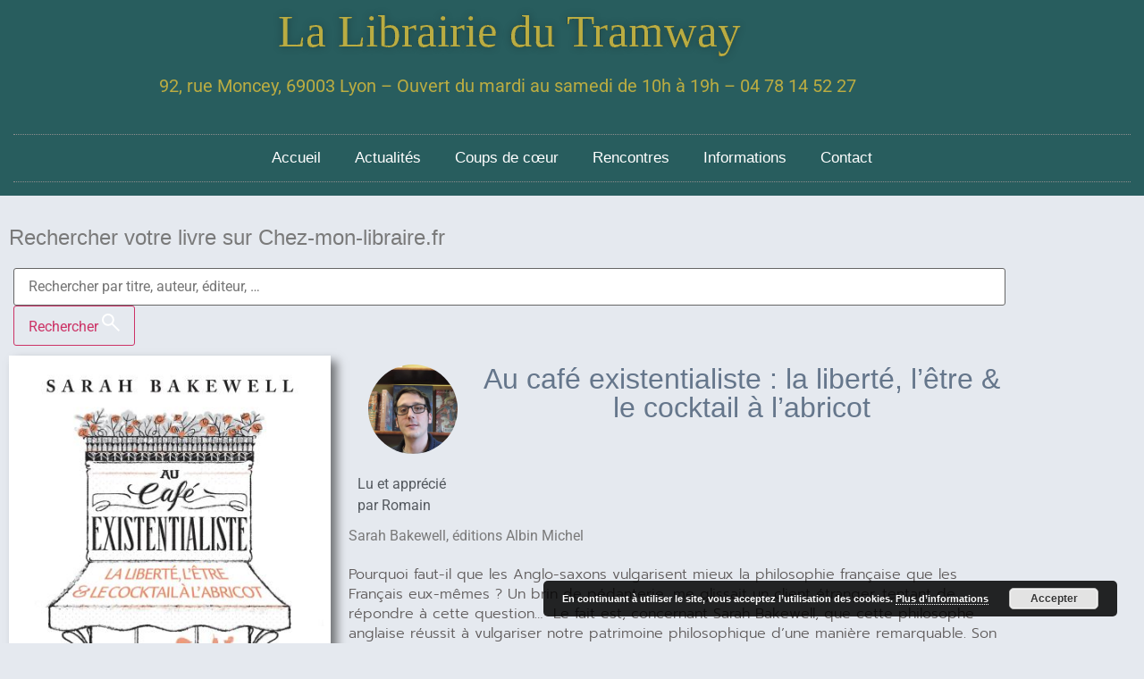

--- FILE ---
content_type: text/html; charset=UTF-8
request_url: https://lalibrairiedutramway.com/au-cafe-existentialiste-la-liberte-letre-le-cocktail-a-labricot/
body_size: 17503
content:
<!doctype html>
<html lang="fr-FR" prefix="og: https://ogp.me/ns#">
<head>
	<meta charset="UTF-8">
	<meta name="viewport" content="width=device-width, initial-scale=1">
	<link rel="profile" href="https://gmpg.org/xfn/11">
	
<!-- Optimisation des moteurs de recherche par Rank Math - https://rankmath.com/ -->
<title>Au café existentialiste : la liberté, l&#039;être &amp; le cocktail à l&#039;abricot - La Librairie du Tramway</title>
<meta name="description" content="Pourquoi faut-il que les Anglo-saxons vulgarisent mieux la philosophie française que les Français eux-mêmes ? Un brin de pédanterie, me glissait un client"/>
<meta name="robots" content="index, follow, max-snippet:-1, max-video-preview:-1, max-image-preview:large"/>
<link rel="canonical" href="https://lalibrairiedutramway.com/au-cafe-existentialiste-la-liberte-letre-le-cocktail-a-labricot/" />
<meta property="og:locale" content="fr_FR" />
<meta property="og:type" content="article" />
<meta property="og:title" content="Au café existentialiste : la liberté, l&#039;être &amp; le cocktail à l&#039;abricot - La Librairie du Tramway" />
<meta property="og:description" content="Pourquoi faut-il que les Anglo-saxons vulgarisent mieux la philosophie française que les Français eux-mêmes ? Un brin de pédanterie, me glissait un client" />
<meta property="og:url" content="https://lalibrairiedutramway.com/au-cafe-existentialiste-la-liberte-letre-le-cocktail-a-labricot/" />
<meta property="og:site_name" content="La Librairie du Tramway" />
<meta property="article:section" content="Coups de coeur" />
<meta property="og:image" content="https://lalibrairiedutramway.com/wp-content/uploads/2018/02/Au-cafe-existentialiste.jpg" />
<meta property="og:image:secure_url" content="https://lalibrairiedutramway.com/wp-content/uploads/2018/02/Au-cafe-existentialiste.jpg" />
<meta property="og:image:width" content="400" />
<meta property="og:image:height" content="586" />
<meta property="og:image:alt" content="Au café existentialiste : la liberté, l&rsquo;être &#038; le cocktail à l&rsquo;abricot" />
<meta property="og:image:type" content="image/jpeg" />
<meta property="article:published_time" content="2018-02-28T12:51:48+01:00" />
<meta name="twitter:card" content="summary_large_image" />
<meta name="twitter:title" content="Au café existentialiste : la liberté, l&#039;être &amp; le cocktail à l&#039;abricot - La Librairie du Tramway" />
<meta name="twitter:description" content="Pourquoi faut-il que les Anglo-saxons vulgarisent mieux la philosophie française que les Français eux-mêmes ? Un brin de pédanterie, me glissait un client" />
<meta name="twitter:image" content="https://lalibrairiedutramway.com/wp-content/uploads/2018/02/Au-cafe-existentialiste.jpg" />
<meta name="twitter:label1" content="Écrit par" />
<meta name="twitter:data1" content="Romain" />
<meta name="twitter:label2" content="Temps de lecture" />
<meta name="twitter:data2" content="Moins d’une minute" />
<script type="application/ld+json" class="rank-math-schema">{"@context":"https://schema.org","@graph":[{"@type":["Person","Organization"],"@id":"https://lalibrairiedutramway.com/#person","name":"La Librairie du Tramway"},{"@type":"WebSite","@id":"https://lalibrairiedutramway.com/#website","url":"https://lalibrairiedutramway.com","name":"La Librairie du Tramway","publisher":{"@id":"https://lalibrairiedutramway.com/#person"},"inLanguage":"fr-FR"},{"@type":"ImageObject","@id":"https://lalibrairiedutramway.com/wp-content/uploads/2018/02/Au-cafe-existentialiste.jpg","url":"https://lalibrairiedutramway.com/wp-content/uploads/2018/02/Au-cafe-existentialiste.jpg","width":"400","height":"586","inLanguage":"fr-FR"},{"@type":"WebPage","@id":"https://lalibrairiedutramway.com/au-cafe-existentialiste-la-liberte-letre-le-cocktail-a-labricot/#webpage","url":"https://lalibrairiedutramway.com/au-cafe-existentialiste-la-liberte-letre-le-cocktail-a-labricot/","name":"Au caf\u00e9 existentialiste : la libert\u00e9, l&#039;\u00eatre &amp; le cocktail \u00e0 l&#039;abricot - La Librairie du Tramway","datePublished":"2018-02-28T12:51:48+01:00","dateModified":"2018-02-28T12:51:48+01:00","isPartOf":{"@id":"https://lalibrairiedutramway.com/#website"},"primaryImageOfPage":{"@id":"https://lalibrairiedutramway.com/wp-content/uploads/2018/02/Au-cafe-existentialiste.jpg"},"inLanguage":"fr-FR"},{"@type":"Person","@id":"https://lalibrairiedutramway.com/author/romain/","name":"Romain","url":"https://lalibrairiedutramway.com/author/romain/","image":{"@type":"ImageObject","@id":"https://secure.gravatar.com/avatar/1ffdafc744b77781b63e6f7de1f42bbca38c0347a38b774ff372d695a1746623?s=96&amp;d=mm&amp;r=g","url":"https://secure.gravatar.com/avatar/1ffdafc744b77781b63e6f7de1f42bbca38c0347a38b774ff372d695a1746623?s=96&amp;d=mm&amp;r=g","caption":"Romain","inLanguage":"fr-FR"}},{"@type":"BlogPosting","headline":"Au caf\u00e9 existentialiste : la libert\u00e9, l&#039;\u00eatre &amp; le cocktail \u00e0 l&#039;abricot - La Librairie du Tramway","datePublished":"2018-02-28T12:51:48+01:00","dateModified":"2018-02-28T12:51:48+01:00","articleSection":"Coups de coeur","author":{"@id":"https://lalibrairiedutramway.com/author/romain/","name":"Romain"},"publisher":{"@id":"https://lalibrairiedutramway.com/#person"},"description":"Pourquoi faut-il que les Anglo-saxons vulgarisent mieux la philosophie fran\u00e7aise que les Fran\u00e7ais eux-m\u00eames ? Un brin de p\u00e9danterie, me glissait un client","name":"Au caf\u00e9 existentialiste : la libert\u00e9, l&#039;\u00eatre &amp; le cocktail \u00e0 l&#039;abricot - La Librairie du Tramway","@id":"https://lalibrairiedutramway.com/au-cafe-existentialiste-la-liberte-letre-le-cocktail-a-labricot/#richSnippet","isPartOf":{"@id":"https://lalibrairiedutramway.com/au-cafe-existentialiste-la-liberte-letre-le-cocktail-a-labricot/#webpage"},"image":{"@id":"https://lalibrairiedutramway.com/wp-content/uploads/2018/02/Au-cafe-existentialiste.jpg"},"inLanguage":"fr-FR","mainEntityOfPage":{"@id":"https://lalibrairiedutramway.com/au-cafe-existentialiste-la-liberte-letre-le-cocktail-a-labricot/#webpage"}}]}</script>
<!-- /Extension Rank Math WordPress SEO -->

<link rel="alternate" type="application/rss+xml" title="La Librairie du Tramway &raquo; Flux" href="https://lalibrairiedutramway.com/feed/" />
<link rel="alternate" type="application/rss+xml" title="La Librairie du Tramway &raquo; Flux des commentaires" href="https://lalibrairiedutramway.com/comments/feed/" />
<link rel="alternate" title="oEmbed (JSON)" type="application/json+oembed" href="https://lalibrairiedutramway.com/wp-json/oembed/1.0/embed?url=https%3A%2F%2Flalibrairiedutramway.com%2Fau-cafe-existentialiste-la-liberte-letre-le-cocktail-a-labricot%2F" />
<link rel="alternate" title="oEmbed (XML)" type="text/xml+oembed" href="https://lalibrairiedutramway.com/wp-json/oembed/1.0/embed?url=https%3A%2F%2Flalibrairiedutramway.com%2Fau-cafe-existentialiste-la-liberte-letre-le-cocktail-a-labricot%2F&#038;format=xml" />
<style id='wp-img-auto-sizes-contain-inline-css'>
img:is([sizes=auto i],[sizes^="auto," i]){contain-intrinsic-size:3000px 1500px}
/*# sourceURL=wp-img-auto-sizes-contain-inline-css */
</style>
<style id='wp-emoji-styles-inline-css'>

	img.wp-smiley, img.emoji {
		display: inline !important;
		border: none !important;
		box-shadow: none !important;
		height: 1em !important;
		width: 1em !important;
		margin: 0 0.07em !important;
		vertical-align: -0.1em !important;
		background: none !important;
		padding: 0 !important;
	}
/*# sourceURL=wp-emoji-styles-inline-css */
</style>
<link rel='stylesheet' id='wp-block-library-css' href='https://lalibrairiedutramway.com/wp-includes/css/dist/block-library/style.min.css?ver=6.9' media='all' />
<style id='global-styles-inline-css'>
:root{--wp--preset--aspect-ratio--square: 1;--wp--preset--aspect-ratio--4-3: 4/3;--wp--preset--aspect-ratio--3-4: 3/4;--wp--preset--aspect-ratio--3-2: 3/2;--wp--preset--aspect-ratio--2-3: 2/3;--wp--preset--aspect-ratio--16-9: 16/9;--wp--preset--aspect-ratio--9-16: 9/16;--wp--preset--color--black: #000000;--wp--preset--color--cyan-bluish-gray: #abb8c3;--wp--preset--color--white: #ffffff;--wp--preset--color--pale-pink: #f78da7;--wp--preset--color--vivid-red: #cf2e2e;--wp--preset--color--luminous-vivid-orange: #ff6900;--wp--preset--color--luminous-vivid-amber: #fcb900;--wp--preset--color--light-green-cyan: #7bdcb5;--wp--preset--color--vivid-green-cyan: #00d084;--wp--preset--color--pale-cyan-blue: #8ed1fc;--wp--preset--color--vivid-cyan-blue: #0693e3;--wp--preset--color--vivid-purple: #9b51e0;--wp--preset--gradient--vivid-cyan-blue-to-vivid-purple: linear-gradient(135deg,rgb(6,147,227) 0%,rgb(155,81,224) 100%);--wp--preset--gradient--light-green-cyan-to-vivid-green-cyan: linear-gradient(135deg,rgb(122,220,180) 0%,rgb(0,208,130) 100%);--wp--preset--gradient--luminous-vivid-amber-to-luminous-vivid-orange: linear-gradient(135deg,rgb(252,185,0) 0%,rgb(255,105,0) 100%);--wp--preset--gradient--luminous-vivid-orange-to-vivid-red: linear-gradient(135deg,rgb(255,105,0) 0%,rgb(207,46,46) 100%);--wp--preset--gradient--very-light-gray-to-cyan-bluish-gray: linear-gradient(135deg,rgb(238,238,238) 0%,rgb(169,184,195) 100%);--wp--preset--gradient--cool-to-warm-spectrum: linear-gradient(135deg,rgb(74,234,220) 0%,rgb(151,120,209) 20%,rgb(207,42,186) 40%,rgb(238,44,130) 60%,rgb(251,105,98) 80%,rgb(254,248,76) 100%);--wp--preset--gradient--blush-light-purple: linear-gradient(135deg,rgb(255,206,236) 0%,rgb(152,150,240) 100%);--wp--preset--gradient--blush-bordeaux: linear-gradient(135deg,rgb(254,205,165) 0%,rgb(254,45,45) 50%,rgb(107,0,62) 100%);--wp--preset--gradient--luminous-dusk: linear-gradient(135deg,rgb(255,203,112) 0%,rgb(199,81,192) 50%,rgb(65,88,208) 100%);--wp--preset--gradient--pale-ocean: linear-gradient(135deg,rgb(255,245,203) 0%,rgb(182,227,212) 50%,rgb(51,167,181) 100%);--wp--preset--gradient--electric-grass: linear-gradient(135deg,rgb(202,248,128) 0%,rgb(113,206,126) 100%);--wp--preset--gradient--midnight: linear-gradient(135deg,rgb(2,3,129) 0%,rgb(40,116,252) 100%);--wp--preset--font-size--small: 13px;--wp--preset--font-size--medium: 20px;--wp--preset--font-size--large: 36px;--wp--preset--font-size--x-large: 42px;--wp--preset--spacing--20: 0.44rem;--wp--preset--spacing--30: 0.67rem;--wp--preset--spacing--40: 1rem;--wp--preset--spacing--50: 1.5rem;--wp--preset--spacing--60: 2.25rem;--wp--preset--spacing--70: 3.38rem;--wp--preset--spacing--80: 5.06rem;--wp--preset--shadow--natural: 6px 6px 9px rgba(0, 0, 0, 0.2);--wp--preset--shadow--deep: 12px 12px 50px rgba(0, 0, 0, 0.4);--wp--preset--shadow--sharp: 6px 6px 0px rgba(0, 0, 0, 0.2);--wp--preset--shadow--outlined: 6px 6px 0px -3px rgb(255, 255, 255), 6px 6px rgb(0, 0, 0);--wp--preset--shadow--crisp: 6px 6px 0px rgb(0, 0, 0);}:root { --wp--style--global--content-size: 800px;--wp--style--global--wide-size: 1200px; }:where(body) { margin: 0; }.wp-site-blocks > .alignleft { float: left; margin-right: 2em; }.wp-site-blocks > .alignright { float: right; margin-left: 2em; }.wp-site-blocks > .aligncenter { justify-content: center; margin-left: auto; margin-right: auto; }:where(.wp-site-blocks) > * { margin-block-start: 24px; margin-block-end: 0; }:where(.wp-site-blocks) > :first-child { margin-block-start: 0; }:where(.wp-site-blocks) > :last-child { margin-block-end: 0; }:root { --wp--style--block-gap: 24px; }:root :where(.is-layout-flow) > :first-child{margin-block-start: 0;}:root :where(.is-layout-flow) > :last-child{margin-block-end: 0;}:root :where(.is-layout-flow) > *{margin-block-start: 24px;margin-block-end: 0;}:root :where(.is-layout-constrained) > :first-child{margin-block-start: 0;}:root :where(.is-layout-constrained) > :last-child{margin-block-end: 0;}:root :where(.is-layout-constrained) > *{margin-block-start: 24px;margin-block-end: 0;}:root :where(.is-layout-flex){gap: 24px;}:root :where(.is-layout-grid){gap: 24px;}.is-layout-flow > .alignleft{float: left;margin-inline-start: 0;margin-inline-end: 2em;}.is-layout-flow > .alignright{float: right;margin-inline-start: 2em;margin-inline-end: 0;}.is-layout-flow > .aligncenter{margin-left: auto !important;margin-right: auto !important;}.is-layout-constrained > .alignleft{float: left;margin-inline-start: 0;margin-inline-end: 2em;}.is-layout-constrained > .alignright{float: right;margin-inline-start: 2em;margin-inline-end: 0;}.is-layout-constrained > .aligncenter{margin-left: auto !important;margin-right: auto !important;}.is-layout-constrained > :where(:not(.alignleft):not(.alignright):not(.alignfull)){max-width: var(--wp--style--global--content-size);margin-left: auto !important;margin-right: auto !important;}.is-layout-constrained > .alignwide{max-width: var(--wp--style--global--wide-size);}body .is-layout-flex{display: flex;}.is-layout-flex{flex-wrap: wrap;align-items: center;}.is-layout-flex > :is(*, div){margin: 0;}body .is-layout-grid{display: grid;}.is-layout-grid > :is(*, div){margin: 0;}body{padding-top: 0px;padding-right: 0px;padding-bottom: 0px;padding-left: 0px;}a:where(:not(.wp-element-button)){text-decoration: underline;}:root :where(.wp-element-button, .wp-block-button__link){background-color: #32373c;border-width: 0;color: #fff;font-family: inherit;font-size: inherit;font-style: inherit;font-weight: inherit;letter-spacing: inherit;line-height: inherit;padding-top: calc(0.667em + 2px);padding-right: calc(1.333em + 2px);padding-bottom: calc(0.667em + 2px);padding-left: calc(1.333em + 2px);text-decoration: none;text-transform: inherit;}.has-black-color{color: var(--wp--preset--color--black) !important;}.has-cyan-bluish-gray-color{color: var(--wp--preset--color--cyan-bluish-gray) !important;}.has-white-color{color: var(--wp--preset--color--white) !important;}.has-pale-pink-color{color: var(--wp--preset--color--pale-pink) !important;}.has-vivid-red-color{color: var(--wp--preset--color--vivid-red) !important;}.has-luminous-vivid-orange-color{color: var(--wp--preset--color--luminous-vivid-orange) !important;}.has-luminous-vivid-amber-color{color: var(--wp--preset--color--luminous-vivid-amber) !important;}.has-light-green-cyan-color{color: var(--wp--preset--color--light-green-cyan) !important;}.has-vivid-green-cyan-color{color: var(--wp--preset--color--vivid-green-cyan) !important;}.has-pale-cyan-blue-color{color: var(--wp--preset--color--pale-cyan-blue) !important;}.has-vivid-cyan-blue-color{color: var(--wp--preset--color--vivid-cyan-blue) !important;}.has-vivid-purple-color{color: var(--wp--preset--color--vivid-purple) !important;}.has-black-background-color{background-color: var(--wp--preset--color--black) !important;}.has-cyan-bluish-gray-background-color{background-color: var(--wp--preset--color--cyan-bluish-gray) !important;}.has-white-background-color{background-color: var(--wp--preset--color--white) !important;}.has-pale-pink-background-color{background-color: var(--wp--preset--color--pale-pink) !important;}.has-vivid-red-background-color{background-color: var(--wp--preset--color--vivid-red) !important;}.has-luminous-vivid-orange-background-color{background-color: var(--wp--preset--color--luminous-vivid-orange) !important;}.has-luminous-vivid-amber-background-color{background-color: var(--wp--preset--color--luminous-vivid-amber) !important;}.has-light-green-cyan-background-color{background-color: var(--wp--preset--color--light-green-cyan) !important;}.has-vivid-green-cyan-background-color{background-color: var(--wp--preset--color--vivid-green-cyan) !important;}.has-pale-cyan-blue-background-color{background-color: var(--wp--preset--color--pale-cyan-blue) !important;}.has-vivid-cyan-blue-background-color{background-color: var(--wp--preset--color--vivid-cyan-blue) !important;}.has-vivid-purple-background-color{background-color: var(--wp--preset--color--vivid-purple) !important;}.has-black-border-color{border-color: var(--wp--preset--color--black) !important;}.has-cyan-bluish-gray-border-color{border-color: var(--wp--preset--color--cyan-bluish-gray) !important;}.has-white-border-color{border-color: var(--wp--preset--color--white) !important;}.has-pale-pink-border-color{border-color: var(--wp--preset--color--pale-pink) !important;}.has-vivid-red-border-color{border-color: var(--wp--preset--color--vivid-red) !important;}.has-luminous-vivid-orange-border-color{border-color: var(--wp--preset--color--luminous-vivid-orange) !important;}.has-luminous-vivid-amber-border-color{border-color: var(--wp--preset--color--luminous-vivid-amber) !important;}.has-light-green-cyan-border-color{border-color: var(--wp--preset--color--light-green-cyan) !important;}.has-vivid-green-cyan-border-color{border-color: var(--wp--preset--color--vivid-green-cyan) !important;}.has-pale-cyan-blue-border-color{border-color: var(--wp--preset--color--pale-cyan-blue) !important;}.has-vivid-cyan-blue-border-color{border-color: var(--wp--preset--color--vivid-cyan-blue) !important;}.has-vivid-purple-border-color{border-color: var(--wp--preset--color--vivid-purple) !important;}.has-vivid-cyan-blue-to-vivid-purple-gradient-background{background: var(--wp--preset--gradient--vivid-cyan-blue-to-vivid-purple) !important;}.has-light-green-cyan-to-vivid-green-cyan-gradient-background{background: var(--wp--preset--gradient--light-green-cyan-to-vivid-green-cyan) !important;}.has-luminous-vivid-amber-to-luminous-vivid-orange-gradient-background{background: var(--wp--preset--gradient--luminous-vivid-amber-to-luminous-vivid-orange) !important;}.has-luminous-vivid-orange-to-vivid-red-gradient-background{background: var(--wp--preset--gradient--luminous-vivid-orange-to-vivid-red) !important;}.has-very-light-gray-to-cyan-bluish-gray-gradient-background{background: var(--wp--preset--gradient--very-light-gray-to-cyan-bluish-gray) !important;}.has-cool-to-warm-spectrum-gradient-background{background: var(--wp--preset--gradient--cool-to-warm-spectrum) !important;}.has-blush-light-purple-gradient-background{background: var(--wp--preset--gradient--blush-light-purple) !important;}.has-blush-bordeaux-gradient-background{background: var(--wp--preset--gradient--blush-bordeaux) !important;}.has-luminous-dusk-gradient-background{background: var(--wp--preset--gradient--luminous-dusk) !important;}.has-pale-ocean-gradient-background{background: var(--wp--preset--gradient--pale-ocean) !important;}.has-electric-grass-gradient-background{background: var(--wp--preset--gradient--electric-grass) !important;}.has-midnight-gradient-background{background: var(--wp--preset--gradient--midnight) !important;}.has-small-font-size{font-size: var(--wp--preset--font-size--small) !important;}.has-medium-font-size{font-size: var(--wp--preset--font-size--medium) !important;}.has-large-font-size{font-size: var(--wp--preset--font-size--large) !important;}.has-x-large-font-size{font-size: var(--wp--preset--font-size--x-large) !important;}
:root :where(.wp-block-pullquote){font-size: 1.5em;line-height: 1.6;}
/*# sourceURL=global-styles-inline-css */
</style>
<link rel='stylesheet' id='contact-form-7-css' href='https://lalibrairiedutramway.com/wp-content/plugins/contact-form-7/includes/css/styles.css?ver=6.1.4' media='all' />
<link rel='stylesheet' id='hello-elementor-css' href='https://lalibrairiedutramway.com/wp-content/themes/hello-elementor/assets/css/reset.css?ver=3.4.5' media='all' />
<link rel='stylesheet' id='hello-elementor-theme-style-css' href='https://lalibrairiedutramway.com/wp-content/themes/hello-elementor/assets/css/theme.css?ver=3.4.5' media='all' />
<link rel='stylesheet' id='hello-elementor-header-footer-css' href='https://lalibrairiedutramway.com/wp-content/themes/hello-elementor/assets/css/header-footer.css?ver=3.4.5' media='all' />
<link rel='stylesheet' id='elementor-frontend-css' href='https://lalibrairiedutramway.com/wp-content/plugins/elementor/assets/css/frontend.min.css?ver=3.34.1' media='all' />
<link rel='stylesheet' id='elementor-post-4689-css' href='https://lalibrairiedutramway.com/wp-content/uploads/elementor/css/post-4689.css?ver=1768500989' media='all' />
<link rel='stylesheet' id='widget-heading-css' href='https://lalibrairiedutramway.com/wp-content/plugins/elementor/assets/css/widget-heading.min.css?ver=3.34.1' media='all' />
<link rel='stylesheet' id='widget-nav-menu-css' href='https://lalibrairiedutramway.com/wp-content/plugins/elementor-pro/assets/css/widget-nav-menu.min.css?ver=3.34.0' media='all' />
<link rel='stylesheet' id='widget-spacer-css' href='https://lalibrairiedutramway.com/wp-content/plugins/elementor/assets/css/widget-spacer.min.css?ver=3.34.1' media='all' />
<link rel='stylesheet' id='swiper-css' href='https://lalibrairiedutramway.com/wp-content/plugins/elementor/assets/lib/swiper/v8/css/swiper.min.css?ver=8.4.5' media='all' />
<link rel='stylesheet' id='e-swiper-css' href='https://lalibrairiedutramway.com/wp-content/plugins/elementor/assets/css/conditionals/e-swiper.min.css?ver=3.34.1' media='all' />
<link rel='stylesheet' id='widget-image-carousel-css' href='https://lalibrairiedutramway.com/wp-content/plugins/elementor/assets/css/widget-image-carousel.min.css?ver=3.34.1' media='all' />
<link rel='stylesheet' id='widget-image-css' href='https://lalibrairiedutramway.com/wp-content/plugins/elementor/assets/css/widget-image.min.css?ver=3.34.1' media='all' />
<link rel='stylesheet' id='widget-author-box-css' href='https://lalibrairiedutramway.com/wp-content/plugins/elementor-pro/assets/css/widget-author-box.min.css?ver=3.34.0' media='all' />
<link rel='stylesheet' id='widget-post-info-css' href='https://lalibrairiedutramway.com/wp-content/plugins/elementor-pro/assets/css/widget-post-info.min.css?ver=3.34.0' media='all' />
<link rel='stylesheet' id='widget-icon-list-css' href='https://lalibrairiedutramway.com/wp-content/plugins/elementor/assets/css/widget-icon-list.min.css?ver=3.34.1' media='all' />
<link rel='stylesheet' id='elementor-icons-shared-0-css' href='https://lalibrairiedutramway.com/wp-content/plugins/elementor/assets/lib/font-awesome/css/fontawesome.min.css?ver=5.15.3' media='all' />
<link rel='stylesheet' id='elementor-icons-fa-regular-css' href='https://lalibrairiedutramway.com/wp-content/plugins/elementor/assets/lib/font-awesome/css/regular.min.css?ver=5.15.3' media='all' />
<link rel='stylesheet' id='elementor-icons-fa-solid-css' href='https://lalibrairiedutramway.com/wp-content/plugins/elementor/assets/lib/font-awesome/css/solid.min.css?ver=5.15.3' media='all' />
<link rel='stylesheet' id='e-animation-fadeIn-css' href='https://lalibrairiedutramway.com/wp-content/plugins/elementor/assets/lib/animations/styles/fadeIn.min.css?ver=3.34.1' media='all' />
<link rel='stylesheet' id='widget-share-buttons-css' href='https://lalibrairiedutramway.com/wp-content/plugins/elementor-pro/assets/css/widget-share-buttons.min.css?ver=3.34.0' media='all' />
<link rel='stylesheet' id='e-apple-webkit-css' href='https://lalibrairiedutramway.com/wp-content/plugins/elementor/assets/css/conditionals/apple-webkit.min.css?ver=3.34.1' media='all' />
<link rel='stylesheet' id='elementor-icons-fa-brands-css' href='https://lalibrairiedutramway.com/wp-content/plugins/elementor/assets/lib/font-awesome/css/brands.min.css?ver=5.15.3' media='all' />
<link rel='stylesheet' id='widget-post-navigation-css' href='https://lalibrairiedutramway.com/wp-content/plugins/elementor-pro/assets/css/widget-post-navigation.min.css?ver=3.34.0' media='all' />
<link rel='stylesheet' id='elementor-icons-css' href='https://lalibrairiedutramway.com/wp-content/plugins/elementor/assets/lib/eicons/css/elementor-icons.min.css?ver=5.45.0' media='all' />
<link rel='stylesheet' id='elementor-post-4816-css' href='https://lalibrairiedutramway.com/wp-content/uploads/elementor/css/post-4816.css?ver=1768500989' media='all' />
<link rel='stylesheet' id='elementor-post-4824-css' href='https://lalibrairiedutramway.com/wp-content/uploads/elementor/css/post-4824.css?ver=1768500989' media='all' />
<link rel='stylesheet' id='elementor-post-4753-css' href='https://lalibrairiedutramway.com/wp-content/uploads/elementor/css/post-4753.css?ver=1768501562' media='all' />
<link rel='stylesheet' id='ecs-styles-css' href='https://lalibrairiedutramway.com/wp-content/plugins/ele-custom-skin/assets/css/ecs-style.css?ver=3.1.9' media='all' />
<link rel='stylesheet' id='elementor-post-5012-css' href='https://lalibrairiedutramway.com/wp-content/uploads/elementor/css/post-5012.css?ver=1656347994' media='all' />
<link rel='stylesheet' id='elementor-post-4885-css' href='https://lalibrairiedutramway.com/wp-content/uploads/elementor/css/post-4885.css?ver=1656596941' media='all' />
<link rel='stylesheet' id='elementor-post-4916-css' href='https://lalibrairiedutramway.com/wp-content/uploads/elementor/css/post-4916.css?ver=1656507702' media='all' />
<link rel='stylesheet' id='elementor-post-5043-css' href='https://lalibrairiedutramway.com/wp-content/uploads/elementor/css/post-5043.css?ver=1656762311' media='all' />
<link rel='stylesheet' id='elementor-post-5060-css' href='https://lalibrairiedutramway.com/wp-content/uploads/elementor/css/post-5060.css?ver=1656351148' media='all' />
<link rel='stylesheet' id='elementor-gf-local-robotoslab-css' href='https://lalibrairiedutramway.com/wp-content/uploads/elementor/google-fonts/css/robotoslab.css?ver=1742337742' media='all' />
<link rel='stylesheet' id='elementor-gf-local-roboto-css' href='https://lalibrairiedutramway.com/wp-content/uploads/elementor/google-fonts/css/roboto.css?ver=1742337761' media='all' />
<link rel='stylesheet' id='elementor-gf-local-prompt-css' href='https://lalibrairiedutramway.com/wp-content/uploads/elementor/google-fonts/css/prompt.css?ver=1742338340' media='all' />
<script src="https://lalibrairiedutramway.com/wp-includes/js/jquery/jquery.min.js?ver=3.7.1" id="jquery-core-js"></script>
<script src="https://lalibrairiedutramway.com/wp-includes/js/jquery/jquery-migrate.min.js?ver=3.4.1" id="jquery-migrate-js"></script>
<script id="ecs_ajax_load-js-extra">
var ecs_ajax_params = {"ajaxurl":"https://lalibrairiedutramway.com/wp-admin/admin-ajax.php","posts":"{\"page\":0,\"name\":\"au-cafe-existentialiste-la-liberte-letre-le-cocktail-a-labricot\",\"error\":\"\",\"m\":\"\",\"p\":0,\"post_parent\":\"\",\"subpost\":\"\",\"subpost_id\":\"\",\"attachment\":\"\",\"attachment_id\":0,\"pagename\":\"\",\"page_id\":0,\"second\":\"\",\"minute\":\"\",\"hour\":\"\",\"day\":0,\"monthnum\":0,\"year\":0,\"w\":0,\"category_name\":\"\",\"tag\":\"\",\"cat\":\"\",\"tag_id\":\"\",\"author\":\"\",\"author_name\":\"\",\"feed\":\"\",\"tb\":\"\",\"paged\":0,\"meta_key\":\"\",\"meta_value\":\"\",\"preview\":\"\",\"s\":\"\",\"sentence\":\"\",\"title\":\"\",\"fields\":\"all\",\"menu_order\":\"\",\"embed\":\"\",\"category__in\":[],\"category__not_in\":[],\"category__and\":[],\"post__in\":[],\"post__not_in\":[],\"post_name__in\":[],\"tag__in\":[],\"tag__not_in\":[],\"tag__and\":[],\"tag_slug__in\":[],\"tag_slug__and\":[],\"post_parent__in\":[],\"post_parent__not_in\":[],\"author__in\":[],\"author__not_in\":[],\"search_columns\":[],\"post_type\":[\"post\",\"page\",\"e-landing-page\"],\"ignore_sticky_posts\":false,\"suppress_filters\":false,\"cache_results\":true,\"update_post_term_cache\":true,\"update_menu_item_cache\":false,\"lazy_load_term_meta\":true,\"update_post_meta_cache\":true,\"posts_per_page\":9,\"nopaging\":false,\"comments_per_page\":\"50\",\"no_found_rows\":false,\"order\":\"DESC\"}"};
//# sourceURL=ecs_ajax_load-js-extra
</script>
<script src="https://lalibrairiedutramway.com/wp-content/plugins/ele-custom-skin/assets/js/ecs_ajax_pagination.js?ver=3.1.9" id="ecs_ajax_load-js"></script>
<script src="https://lalibrairiedutramway.com/wp-content/plugins/ele-custom-skin/assets/js/ecs.js?ver=3.1.9" id="ecs-script-js"></script>
<link rel="https://api.w.org/" href="https://lalibrairiedutramway.com/wp-json/" /><link rel="alternate" title="JSON" type="application/json" href="https://lalibrairiedutramway.com/wp-json/wp/v2/posts/2293" /><link rel="EditURI" type="application/rsd+xml" title="RSD" href="https://lalibrairiedutramway.com/xmlrpc.php?rsd" />
<meta name="generator" content="WordPress 6.9" />
<link rel='shortlink' href='https://lalibrairiedutramway.com/?p=2293' />
<meta name="generator" content="Elementor 3.34.1; features: additional_custom_breakpoints; settings: css_print_method-external, google_font-enabled, font_display-auto">
			<style>
				.e-con.e-parent:nth-of-type(n+4):not(.e-lazyloaded):not(.e-no-lazyload),
				.e-con.e-parent:nth-of-type(n+4):not(.e-lazyloaded):not(.e-no-lazyload) * {
					background-image: none !important;
				}
				@media screen and (max-height: 1024px) {
					.e-con.e-parent:nth-of-type(n+3):not(.e-lazyloaded):not(.e-no-lazyload),
					.e-con.e-parent:nth-of-type(n+3):not(.e-lazyloaded):not(.e-no-lazyload) * {
						background-image: none !important;
					}
				}
				@media screen and (max-height: 640px) {
					.e-con.e-parent:nth-of-type(n+2):not(.e-lazyloaded):not(.e-no-lazyload),
					.e-con.e-parent:nth-of-type(n+2):not(.e-lazyloaded):not(.e-no-lazyload) * {
						background-image: none !important;
					}
				}
			</style>
			<link rel="icon" href="https://lalibrairiedutramway.com/wp-content/uploads/2024/12/2024cropped-tramway-logo-150x150.png" sizes="32x32" />
<link rel="icon" href="https://lalibrairiedutramway.com/wp-content/uploads/2024/12/2024cropped-tramway-logo-300x300.png" sizes="192x192" />
<link rel="apple-touch-icon" href="https://lalibrairiedutramway.com/wp-content/uploads/2024/12/2024cropped-tramway-logo-300x300.png" />
<meta name="msapplication-TileImage" content="https://lalibrairiedutramway.com/wp-content/uploads/2024/12/2024cropped-tramway-logo-300x300.png" />
</head>
<body class="wp-singular post-template-default single single-post postid-2293 single-format-standard wp-embed-responsive wp-theme-hello-elementor hello-elementor-default elementor-default elementor-kit-4689 elementor-page-4753">


<a class="skip-link screen-reader-text" href="#content">Aller au contenu</a>

		<header data-elementor-type="header" data-elementor-id="4816" class="elementor elementor-4816 elementor-location-header" data-elementor-post-type="elementor_library">
					<section class="elementor-section elementor-top-section elementor-element elementor-element-8f7f66d elementor-section-content-middle elementor-section-boxed elementor-section-height-default elementor-section-height-default" data-id="8f7f66d" data-element_type="section" data-settings="{&quot;background_background&quot;:&quot;classic&quot;}">
						<div class="elementor-container elementor-column-gap-default">
					<div class="elementor-column elementor-col-100 elementor-top-column elementor-element elementor-element-6c172cc" data-id="6c172cc" data-element_type="column">
			<div class="elementor-widget-wrap elementor-element-populated">
						<div class="elementor-element elementor-element-e140573 elementor-widget elementor-widget-heading" data-id="e140573" data-element_type="widget" data-widget_type="heading.default">
				<div class="elementor-widget-container">
					<h2 class="elementor-heading-title elementor-size-small">La Librairie du Tramway </h2>				</div>
				</div>
				<div class="elementor-element elementor-element-364b5aa elementor-widget elementor-widget-text-editor" data-id="364b5aa" data-element_type="widget" data-widget_type="text-editor.default">
				<div class="elementor-widget-container">
									<p>92, rue Moncey, 69003 Lyon – Ouvert du mardi au samedi de 10h à 19h – 04 78 14 52 27 </p>								</div>
				</div>
					</div>
		</div>
					</div>
		</section>
				<section class="elementor-section elementor-top-section elementor-element elementor-element-fa52442 elementor-section-content-middle elementor-section-full_width elementor-section-height-default elementor-section-height-default" data-id="fa52442" data-element_type="section" data-settings="{&quot;background_background&quot;:&quot;classic&quot;}">
						<div class="elementor-container elementor-column-gap-extended">
					<div class="elementor-column elementor-col-100 elementor-top-column elementor-element elementor-element-c7c4d3a" data-id="c7c4d3a" data-element_type="column">
			<div class="elementor-widget-wrap elementor-element-populated">
						<div class="elementor-element elementor-element-3e9ba48 elementor-nav-menu__align-center elementor-nav-menu--dropdown-mobile elementor-nav-menu--stretch elementor-nav-menu__text-align-center elementor-nav-menu--toggle elementor-nav-menu--burger elementor-widget elementor-widget-nav-menu" data-id="3e9ba48" data-element_type="widget" data-settings="{&quot;full_width&quot;:&quot;stretch&quot;,&quot;layout&quot;:&quot;horizontal&quot;,&quot;submenu_icon&quot;:{&quot;value&quot;:&quot;&lt;i class=\&quot;fas fa-caret-down\&quot; aria-hidden=\&quot;true\&quot;&gt;&lt;\/i&gt;&quot;,&quot;library&quot;:&quot;fa-solid&quot;},&quot;toggle&quot;:&quot;burger&quot;}" data-widget_type="nav-menu.default">
				<div class="elementor-widget-container">
								<nav aria-label="Menu" class="elementor-nav-menu--main elementor-nav-menu__container elementor-nav-menu--layout-horizontal e--pointer-double-line e--animation-drop-in">
				<ul id="menu-1-3e9ba48" class="elementor-nav-menu"><li class="menu-item menu-item-type-post_type menu-item-object-page menu-item-home menu-item-4731"><a href="https://lalibrairiedutramway.com/" class="elementor-item">Accueil</a></li>
<li class="menu-item menu-item-type-post_type menu-item-object-page menu-item-5097"><a href="https://lalibrairiedutramway.com/actualites/" class="elementor-item">Actualités</a></li>
<li class="menu-item menu-item-type-post_type menu-item-object-page menu-item-5098"><a href="https://lalibrairiedutramway.com/coups-de-coeur/" class="elementor-item">Coups de cœur</a></li>
<li class="menu-item menu-item-type-post_type menu-item-object-page menu-item-5096"><a href="https://lalibrairiedutramway.com/rencontres/" class="elementor-item">Rencontres</a></li>
<li class="menu-item menu-item-type-post_type menu-item-object-page menu-item-4984"><a href="https://lalibrairiedutramway.com/informations/" class="elementor-item">Informations</a></li>
<li class="menu-item menu-item-type-post_type menu-item-object-page menu-item-4963"><a href="https://lalibrairiedutramway.com/contact/" class="elementor-item">Contact</a></li>
</ul>			</nav>
					<div class="elementor-menu-toggle" role="button" tabindex="0" aria-label="Permuter le menu" aria-expanded="false">
			<i aria-hidden="true" role="presentation" class="elementor-menu-toggle__icon--open eicon-menu-bar"></i><i aria-hidden="true" role="presentation" class="elementor-menu-toggle__icon--close eicon-close"></i>		</div>
					<nav class="elementor-nav-menu--dropdown elementor-nav-menu__container" aria-hidden="true">
				<ul id="menu-2-3e9ba48" class="elementor-nav-menu"><li class="menu-item menu-item-type-post_type menu-item-object-page menu-item-home menu-item-4731"><a href="https://lalibrairiedutramway.com/" class="elementor-item" tabindex="-1">Accueil</a></li>
<li class="menu-item menu-item-type-post_type menu-item-object-page menu-item-5097"><a href="https://lalibrairiedutramway.com/actualites/" class="elementor-item" tabindex="-1">Actualités</a></li>
<li class="menu-item menu-item-type-post_type menu-item-object-page menu-item-5098"><a href="https://lalibrairiedutramway.com/coups-de-coeur/" class="elementor-item" tabindex="-1">Coups de cœur</a></li>
<li class="menu-item menu-item-type-post_type menu-item-object-page menu-item-5096"><a href="https://lalibrairiedutramway.com/rencontres/" class="elementor-item" tabindex="-1">Rencontres</a></li>
<li class="menu-item menu-item-type-post_type menu-item-object-page menu-item-4984"><a href="https://lalibrairiedutramway.com/informations/" class="elementor-item" tabindex="-1">Informations</a></li>
<li class="menu-item menu-item-type-post_type menu-item-object-page menu-item-4963"><a href="https://lalibrairiedutramway.com/contact/" class="elementor-item" tabindex="-1">Contact</a></li>
</ul>			</nav>
						</div>
				</div>
					</div>
		</div>
					</div>
		</section>
				<section class="elementor-section elementor-top-section elementor-element elementor-element-536e6d0 elementor-section-boxed elementor-section-height-default elementor-section-height-default" data-id="536e6d0" data-element_type="section">
						<div class="elementor-container elementor-column-gap-default">
					<div class="elementor-column elementor-col-100 elementor-top-column elementor-element elementor-element-3b137c6" data-id="3b137c6" data-element_type="column">
			<div class="elementor-widget-wrap elementor-element-populated">
						<div class="elementor-element elementor-element-2781279 elementor-hidden-mobile elementor-widget elementor-widget-spacer" data-id="2781279" data-element_type="widget" data-widget_type="spacer.default">
				<div class="elementor-widget-container">
							<div class="elementor-spacer">
			<div class="elementor-spacer-inner"></div>
		</div>
						</div>
				</div>
					</div>
		</div>
					</div>
		</section>
				<section class="elementor-section elementor-top-section elementor-element elementor-element-22b722f elementor-section-boxed elementor-section-height-default elementor-section-height-default" data-id="22b722f" data-element_type="section">
						<div class="elementor-container elementor-column-gap-default">
					<div class="elementor-column elementor-col-100 elementor-top-column elementor-element elementor-element-b298c7b" data-id="b298c7b" data-element_type="column">
			<div class="elementor-widget-wrap elementor-element-populated">
						<div class="elementor-element elementor-element-93d34e0 elementor-widget elementor-widget-heading" data-id="93d34e0" data-element_type="widget" data-widget_type="heading.default">
				<div class="elementor-widget-container">
					<h4 class="elementor-heading-title elementor-size-default">Rechercher votre livre sur Chez-mon-libraire.fr</h4>				</div>
				</div>
					</div>
		</div>
					</div>
		</section>
				<section class="elementor-section elementor-top-section elementor-element elementor-element-ae91666 elementor-section-height-min-height elementor-section-boxed elementor-section-height-default elementor-section-items-middle" data-id="ae91666" data-element_type="section">
						<div class="elementor-container elementor-column-gap-narrow">
					<div class="elementor-column elementor-col-100 elementor-top-column elementor-element elementor-element-dffb3fe" data-id="dffb3fe" data-element_type="column">
			<div class="elementor-widget-wrap elementor-element-populated">
						<div class="elementor-element elementor-element-9d8243d elementor-absolute elementor-widget elementor-widget-html" data-id="9d8243d" data-element_type="widget" data-settings="{&quot;_position&quot;:&quot;absolute&quot;}" data-widget_type="html.default">
				<div class="elementor-widget-container">
					<form role="search" action="https://www.chez-mon-libraire.fr/listeliv.php" target="_blank" method="GET">
      <input type="text" name="mots_recherche" placeholder="Rechercher par titre, auteur, éditeur, …" >
        <button type="submit">Rechercher

            
           <svg xmlns="http://www.w3.orgLL/2000/svg" width="19.799" height="19.799" viewBox="0 0 19.799 19.799"
           >
      <input>Recherche</input>
  
  <g id="Groupe_140" data-name="Groupe 140" transform="translate(-1256.245 -847.245)">
    <g id="Ellipse_1" data-name="Ellipse 1" transform="translate(1256.245 847.245)" fill="none" stroke="white" stroke-width="2">
      <circle cx="6.853" cy="6.853" r="6.853" stroke="none"></circle>
      <circle cx="6.853" cy="6.853" r="5.853" fill="none"></circle>
    </g>
    <line id="Ligne_1" data-name="Ligne 1" x2="7.833" y2="7.833" transform="translate(1267.504 858.504)" fill="none" stroke="white" stroke-width="2"></line>
     
  </g>
  
</svg>
  
        </button>
       
      </form>				</div>
				</div>
				<div class="elementor-element elementor-element-9a3261b elementor-widget elementor-widget-spacer" data-id="9a3261b" data-element_type="widget" data-widget_type="spacer.default">
				<div class="elementor-widget-container">
							<div class="elementor-spacer">
			<div class="elementor-spacer-inner"></div>
		</div>
						</div>
				</div>
					</div>
		</div>
					</div>
		</section>
				</header>
				<div data-elementor-type="single-post" data-elementor-id="4753" class="elementor elementor-4753 elementor-location-single post-2293 post type-post status-publish format-standard has-post-thumbnail hentry category-coupsdecoeur" data-elementor-post-type="elementor_library">
					<section class="elementor-section elementor-top-section elementor-element elementor-element-3d64f94 elementor-section-boxed elementor-section-height-default elementor-section-height-default" data-id="3d64f94" data-element_type="section">
						<div class="elementor-container elementor-column-gap-default">
					<div class="elementor-column elementor-col-33 elementor-top-column elementor-element elementor-element-2f2e9e9" data-id="2f2e9e9" data-element_type="column">
			<div class="elementor-widget-wrap elementor-element-populated">
						<div class="elementor-element elementor-element-8d3a919 elementor-widget elementor-widget-image" data-id="8d3a919" data-element_type="widget" data-widget_type="image.default">
				<div class="elementor-widget-container">
															<img fetchpriority="high" width="400" height="586" src="https://lalibrairiedutramway.com/wp-content/uploads/2018/02/Au-cafe-existentialiste.jpg" class="attachment-large size-large wp-image-2294" alt="" srcset="https://lalibrairiedutramway.com/wp-content/uploads/2018/02/Au-cafe-existentialiste.jpg 400w, https://lalibrairiedutramway.com/wp-content/uploads/2018/02/Au-cafe-existentialiste-205x300.jpg 205w, https://lalibrairiedutramway.com/wp-content/uploads/2018/02/Au-cafe-existentialiste-102x150.jpg 102w" sizes="(max-width: 400px) 100vw, 400px" />															</div>
				</div>
					</div>
		</div>
				<div class="elementor-column elementor-col-66 elementor-top-column elementor-element elementor-element-b427194" data-id="b427194" data-element_type="column">
			<div class="elementor-widget-wrap elementor-element-populated">
						<section class="elementor-section elementor-inner-section elementor-element elementor-element-01e0b55 elementor-section-boxed elementor-section-height-default elementor-section-height-default" data-id="01e0b55" data-element_type="section">
						<div class="elementor-container elementor-column-gap-default">
					<div class="elementor-column elementor-col-50 elementor-inner-column elementor-element elementor-element-39fb599" data-id="39fb599" data-element_type="column">
			<div class="elementor-widget-wrap elementor-element-populated">
						<div class="elementor-element elementor-element-3e09235 elementor-author-box--layout-image-above elementor-author-box--align-center elementor-author-box--avatar-yes elementor-author-box--link-no elementor-widget elementor-widget-author-box" data-id="3e09235" data-element_type="widget" data-widget_type="author-box.default">
				<div class="elementor-widget-container">
							<div class="elementor-author-box">
							<div  class="elementor-author-box__avatar">
					<img src="https://secure.gravatar.com/avatar/1ffdafc744b77781b63e6f7de1f42bbca38c0347a38b774ff372d695a1746623?s=300&#038;d=mm&#038;r=g" alt="Image de Romain" loading="lazy">
				</div>
			
			<div class="elementor-author-box__text">
				
				
							</div>
		</div>
						</div>
				</div>
				<div class="elementor-element elementor-element-4d0d973 elementor-widget elementor-widget-post-info" data-id="4d0d973" data-element_type="widget" data-widget_type="post-info.default">
				<div class="elementor-widget-container">
							<ul class="elementor-inline-items elementor-icon-list-items elementor-post-info">
								<li class="elementor-icon-list-item elementor-repeater-item-0b4b2d1 elementor-inline-item" itemprop="author">
													<span class="elementor-icon-list-text elementor-post-info__item elementor-post-info__item--type-author">
							<span class="elementor-post-info__item-prefix">Lu et apprécié par</span>
										Romain					</span>
								</li>
				</ul>
						</div>
				</div>
					</div>
		</div>
				<div class="elementor-column elementor-col-50 elementor-inner-column elementor-element elementor-element-69bca8a" data-id="69bca8a" data-element_type="column">
			<div class="elementor-widget-wrap elementor-element-populated">
						<div class="elementor-element elementor-element-04f452e animated-fast elementor-invisible elementor-widget elementor-widget-heading" data-id="04f452e" data-element_type="widget" data-settings="{&quot;_animation&quot;:&quot;fadeIn&quot;}" data-widget_type="heading.default">
				<div class="elementor-widget-container">
					<h2 class="elementor-heading-title elementor-size-default">Au café existentialiste : la liberté, l&rsquo;être &#038; le cocktail à l&rsquo;abricot</h2>				</div>
				</div>
					</div>
		</div>
					</div>
		</section>
				<div class="elementor-element elementor-element-a9c3987 elementor-widget elementor-widget-text-editor" data-id="a9c3987" data-element_type="widget" data-widget_type="text-editor.default">
				<div class="elementor-widget-container">
									Sarah Bakewell, éditions Albin Michel								</div>
				</div>
				<div class="elementor-element elementor-element-32cda718 elementor-widget elementor-widget-theme-post-content" data-id="32cda718" data-element_type="widget" data-widget_type="theme-post-content.default">
				<div class="elementor-widget-container">
					<p>Pourquoi faut-il que les Anglo-saxons vulgarisent mieux la philosophie française que les Français eux-mêmes ? Un brin de pédanterie, me glissait un client étranger, tentant de répondre à cette question&#8230;  Le fait est, concernant Sarah Bakewell, que cette philosophe anglaise réussit à vulgariser notre patrimoine philosophique d&rsquo;une manière remarquable. Son précédent travail sur Montaigne nous avait déjà convaincus.  En vulgarisant la pensée existentialiste, sans jamais la dénaturer, elle réussit là où nombre de penseurs nationaux échouent (une question d&rsquo;égo peut-être). Ce livre, qui se lit comme un roman, vous mènera des terrasses aux caves de Saint-Germain-des-Prés. Et à défaut de vous réconcilier avec Sartre, Beauvoir, Merleau-Ponty et consorts (pour cause de Bac), elle vous permettra de comprendre enfin cette pensée que le monde entier nous a enviée. Aucune connaissance philosophique pré-requise pour cette lecture que vous pourrez même proposer à vos futurs bacheliers, en cas de professeurs abscons. Une preuve de plus, si elle était nécessaire, que lire rend plus intelligent !</p>
				</div>
				</div>
				<div class="elementor-element elementor-element-da9c0fe elementor-align-center elementor-widget elementor-widget-button" data-id="da9c0fe" data-element_type="widget" data-widget_type="button.default">
				<div class="elementor-widget-container">
									<div class="elementor-button-wrapper">
					<a class="elementor-button elementor-button-link elementor-size-sm" href="#elementor-action%3Aaction%3Dpopup%3Aopen%26settings%3DeyJpZCI6IjQ3OTMiLCJ0b2dnbGUiOmZhbHNlfQ%3D%3D">
						<span class="elementor-button-content-wrapper">
									<span class="elementor-button-text">24,90€ | Réservez</span>
					</span>
					</a>
				</div>
								</div>
				</div>
				<div class="elementor-element elementor-element-079175d elementor-share-buttons--view-icon elementor-share-buttons--shape-rounded elementor-share-buttons--skin-gradient elementor-grid-0 elementor-share-buttons--color-official elementor-widget elementor-widget-share-buttons" data-id="079175d" data-element_type="widget" data-widget_type="share-buttons.default">
				<div class="elementor-widget-container">
							<div class="elementor-grid" role="list">
								<div class="elementor-grid-item" role="listitem">
						<div class="elementor-share-btn elementor-share-btn_facebook" role="button" tabindex="0" aria-label="Partager sur facebook">
															<span class="elementor-share-btn__icon">
								<i class="fab fa-facebook" aria-hidden="true"></i>							</span>
																				</div>
					</div>
									<div class="elementor-grid-item" role="listitem">
						<div class="elementor-share-btn elementor-share-btn_twitter" role="button" tabindex="0" aria-label="Partager sur twitter">
															<span class="elementor-share-btn__icon">
								<i class="fab fa-twitter" aria-hidden="true"></i>							</span>
																				</div>
					</div>
									<div class="elementor-grid-item" role="listitem">
						<div class="elementor-share-btn elementor-share-btn_pinterest" role="button" tabindex="0" aria-label="Partager sur pinterest">
															<span class="elementor-share-btn__icon">
								<i class="fab fa-pinterest" aria-hidden="true"></i>							</span>
																				</div>
					</div>
									<div class="elementor-grid-item" role="listitem">
						<div class="elementor-share-btn elementor-share-btn_telegram" role="button" tabindex="0" aria-label="Partager sur telegram">
															<span class="elementor-share-btn__icon">
								<i class="fab fa-telegram" aria-hidden="true"></i>							</span>
																				</div>
					</div>
									<div class="elementor-grid-item" role="listitem">
						<div class="elementor-share-btn elementor-share-btn_whatsapp" role="button" tabindex="0" aria-label="Partager sur whatsapp">
															<span class="elementor-share-btn__icon">
								<i class="fab fa-whatsapp" aria-hidden="true"></i>							</span>
																				</div>
					</div>
									<div class="elementor-grid-item" role="listitem">
						<div class="elementor-share-btn elementor-share-btn_email" role="button" tabindex="0" aria-label="Partager sur email">
															<span class="elementor-share-btn__icon">
								<i class="fas fa-envelope" aria-hidden="true"></i>							</span>
																				</div>
					</div>
									<div class="elementor-grid-item" role="listitem">
						<div class="elementor-share-btn elementor-share-btn_print" role="button" tabindex="0" aria-label="Partager sur print">
															<span class="elementor-share-btn__icon">
								<i class="fas fa-print" aria-hidden="true"></i>							</span>
																				</div>
					</div>
						</div>
						</div>
				</div>
					</div>
		</div>
					</div>
		</section>
				<section class="elementor-section elementor-top-section elementor-element elementor-element-970dddd elementor-section-boxed elementor-section-height-default elementor-section-height-default" data-id="970dddd" data-element_type="section">
						<div class="elementor-container elementor-column-gap-default">
					<div class="elementor-column elementor-col-100 elementor-top-column elementor-element elementor-element-7677c6f" data-id="7677c6f" data-element_type="column">
			<div class="elementor-widget-wrap elementor-element-populated">
						<div class="elementor-element elementor-element-5681dc0 elementor-post-navigation-borders-yes elementor-widget elementor-widget-post-navigation" data-id="5681dc0" data-element_type="widget" data-widget_type="post-navigation.default">
				<div class="elementor-widget-container">
							<div class="elementor-post-navigation" role="navigation" aria-label="Navigation de publication">
			<div class="elementor-post-navigation__prev elementor-post-navigation__link">
				<a href="https://lalibrairiedutramway.com/le-poids-de-la-neige/" rel="prev"><span class="post-navigation__arrow-wrapper post-navigation__arrow-prev"><i aria-hidden="true" class="fas fa-angle-left"></i><span class="elementor-screen-only">Précédent</span></span><span class="elementor-post-navigation__link__prev"><span class="post-navigation__prev--label">Précédent</span><span class="post-navigation__prev--title">Le poids de la neige</span></span></a>			</div>
							<div class="elementor-post-navigation__separator-wrapper">
					<div class="elementor-post-navigation__separator"></div>
				</div>
						<div class="elementor-post-navigation__next elementor-post-navigation__link">
				<a href="https://lalibrairiedutramway.com/rencontre-avec-catherine-simon/" rel="next"><span class="elementor-post-navigation__link__next"><span class="post-navigation__next--label">Suivant</span><span class="post-navigation__next--title">Rencontre avec Catherine Simon</span></span><span class="post-navigation__arrow-wrapper post-navigation__arrow-next"><i aria-hidden="true" class="fas fa-angle-right"></i><span class="elementor-screen-only">Suivant</span></span></a>			</div>
		</div>
						</div>
				</div>
					</div>
		</div>
					</div>
		</section>
				<section class="elementor-section elementor-top-section elementor-element elementor-element-07f1011 elementor-section-boxed elementor-section-height-default elementor-section-height-default" data-id="07f1011" data-element_type="section">
						<div class="elementor-container elementor-column-gap-default">
					<div class="elementor-column elementor-col-100 elementor-top-column elementor-element elementor-element-dcfd4ff" data-id="dcfd4ff" data-element_type="column">
			<div class="elementor-widget-wrap">
							</div>
		</div>
					</div>
		</section>
				</div>
				<footer data-elementor-type="footer" data-elementor-id="4824" class="elementor elementor-4824 elementor-location-footer" data-elementor-post-type="elementor_library">
					<section class="elementor-section elementor-top-section elementor-element elementor-element-56da4b7 elementor-section-boxed elementor-section-height-default elementor-section-height-default" data-id="56da4b7" data-element_type="section" data-settings="{&quot;background_background&quot;:&quot;classic&quot;}">
						<div class="elementor-container elementor-column-gap-default">
					<div class="elementor-column elementor-col-66 elementor-top-column elementor-element elementor-element-fc82c5d" data-id="fc82c5d" data-element_type="column">
			<div class="elementor-widget-wrap elementor-element-populated">
						<div class="elementor-element elementor-element-4260aa3 elementor-align-left elementor-widget elementor-widget-button" data-id="4260aa3" data-element_type="widget" data-widget_type="button.default">
				<div class="elementor-widget-container">
									<div class="elementor-button-wrapper">
					<a class="elementor-button elementor-button-link elementor-size-sm" href="http://cercledutram.over-blog.com/">
						<span class="elementor-button-content-wrapper">
									<span class="elementor-button-text">Le blog de notre cercle de lecture</span>
					</span>
					</a>
				</div>
								</div>
				</div>
				<div class="elementor-element elementor-element-742807b elementor-widget elementor-widget-heading" data-id="742807b" data-element_type="widget" data-widget_type="heading.default">
				<div class="elementor-widget-container">
					<h2 class="elementor-heading-title elementor-size-default">Nos partenaires
</h2>				</div>
				</div>
				<div class="elementor-element elementor-element-47e346c elementor-widget elementor-widget-image-carousel" data-id="47e346c" data-element_type="widget" data-settings="{&quot;navigation&quot;:&quot;none&quot;,&quot;autoplay_speed&quot;:150,&quot;slides_to_show&quot;:&quot;4&quot;,&quot;slides_to_show_tablet&quot;:&quot;3&quot;,&quot;slides_to_show_mobile&quot;:&quot;2&quot;,&quot;speed&quot;:2000,&quot;image_spacing_custom&quot;:{&quot;unit&quot;:&quot;px&quot;,&quot;size&quot;:10,&quot;sizes&quot;:[]},&quot;autoplay&quot;:&quot;yes&quot;,&quot;pause_on_hover&quot;:&quot;yes&quot;,&quot;pause_on_interaction&quot;:&quot;yes&quot;,&quot;infinite&quot;:&quot;yes&quot;,&quot;image_spacing_custom_tablet&quot;:{&quot;unit&quot;:&quot;px&quot;,&quot;size&quot;:&quot;&quot;,&quot;sizes&quot;:[]},&quot;image_spacing_custom_mobile&quot;:{&quot;unit&quot;:&quot;px&quot;,&quot;size&quot;:&quot;&quot;,&quot;sizes&quot;:[]}}" data-widget_type="image-carousel.default">
				<div class="elementor-widget-container">
							<div class="elementor-image-carousel-wrapper swiper" role="region" aria-roledescription="carousel" aria-label="Carrousel d’images" dir="ltr">
			<div class="elementor-image-carousel swiper-wrapper" aria-live="off">
								<div class="swiper-slide" role="group" aria-roledescription="slide" aria-label="1 sur 7"><figure class="swiper-slide-inner"><img class="swiper-slide-image" src="https://lalibrairiedutramway.com/wp-content/uploads/2025/10/00-CNL-logo-USUEL-300x148.png" alt="00-CNL-logo USUEL" /></figure></div><div class="swiper-slide" role="group" aria-roledescription="slide" aria-label="2 sur 7"><figure class="swiper-slide-inner"><img class="swiper-slide-image" src="https://lalibrairiedutramway.com/wp-content/uploads/2018/09/logo_region.png" alt="logo_region" /></figure></div><div class="swiper-slide" role="group" aria-roledescription="slide" aria-label="3 sur 7"><figure class="swiper-slide-inner"><img class="swiper-slide-image" src="https://lalibrairiedutramway.com/wp-content/uploads/2025/10/logo_PREFETE_region_Auvergne_Rhone_Alpes_RVB-290x300.jpg" alt="logo_PREFETE_region_Auvergne_Rhone_Alpes_RVB" /></figure></div><div class="swiper-slide" role="group" aria-roledescription="slide" aria-label="4 sur 7"><figure class="swiper-slide-inner"><img class="swiper-slide-image" src="https://lalibrairiedutramway.com/wp-content/uploads/2025/10/logo_CML_RVB_bleu-min-300x225.png" alt="logo_CML_RVB_bleu-min" /></figure></div><div class="swiper-slide" role="group" aria-roledescription="slide" aria-label="5 sur 7"><figure class="swiper-slide-inner"><img class="swiper-slide-image" src="https://lalibrairiedutramway.com/wp-content/uploads/2025/10/logo_Label-LiR-247x300.jpg" alt="logo_Label-LiR" /></figure></div><div class="swiper-slide" role="group" aria-roledescription="slide" aria-label="6 sur 7"><figure class="swiper-slide-inner"><img class="swiper-slide-image" src="https://lalibrairiedutramway.com/wp-content/uploads/2018/09/lera-1-300x118.png" alt="lera" /></figure></div><div class="swiper-slide" role="group" aria-roledescription="slide" aria-label="7 sur 7"><figure class="swiper-slide-inner"><img class="swiper-slide-image" src="https://lalibrairiedutramway.com/wp-content/uploads/2022/10/logo-FR-kit-com-300x161.png" alt="logo-FR-kit-com" /></figure></div>			</div>
							
									</div>
						</div>
				</div>
					</div>
		</div>
				<div class="elementor-column elementor-col-33 elementor-top-column elementor-element elementor-element-76cffbb" data-id="76cffbb" data-element_type="column">
			<div class="elementor-widget-wrap elementor-element-populated">
						<div class="elementor-element elementor-element-9ea74b9 elementor-widget elementor-widget-wp-widget-mailpoet_form" data-id="9ea74b9" data-element_type="widget" data-widget_type="wp-widget-mailpoet_form.default">
				<div class="elementor-widget-container">
					  
  
  <div class="
    mailpoet_form_popup_overlay
      "></div>
  <div
    id="mailpoet_form_1"
    class="
      mailpoet_form
      mailpoet_form_widget
      mailpoet_form_position_
      mailpoet_form_animation_
    "
      >

    <style type="text/css">
     #mailpoet_form_1 .mailpoet_form {  }
#mailpoet_form_1 .mailpoet_column_with_background { padding: 10px; }
#mailpoet_form_1 .mailpoet_form_column:not(:first-child) { margin-left: 20px; }
#mailpoet_form_1 .mailpoet_paragraph { line-height: 20px; margin-bottom: 20px; }
#mailpoet_form_1 .mailpoet_segment_label, #mailpoet_form_1 .mailpoet_text_label, #mailpoet_form_1 .mailpoet_textarea_label, #mailpoet_form_1 .mailpoet_select_label, #mailpoet_form_1 .mailpoet_radio_label, #mailpoet_form_1 .mailpoet_checkbox_label, #mailpoet_form_1 .mailpoet_list_label, #mailpoet_form_1 .mailpoet_date_label { display: block; font-weight: normal; }
#mailpoet_form_1 .mailpoet_text, #mailpoet_form_1 .mailpoet_textarea, #mailpoet_form_1 .mailpoet_select, #mailpoet_form_1 .mailpoet_date_month, #mailpoet_form_1 .mailpoet_date_day, #mailpoet_form_1 .mailpoet_date_year, #mailpoet_form_1 .mailpoet_date { display: block; }
#mailpoet_form_1 .mailpoet_text, #mailpoet_form_1 .mailpoet_textarea { width: 200px; }
#mailpoet_form_1 .mailpoet_checkbox {  }
#mailpoet_form_1 .mailpoet_submit {  }
#mailpoet_form_1 .mailpoet_divider {  }
#mailpoet_form_1 .mailpoet_message {  }
#mailpoet_form_1 .mailpoet_form_loading { width: 30px; text-align: center; line-height: normal; }
#mailpoet_form_1 .mailpoet_form_loading > span { width: 5px; height: 5px; background-color: #5b5b5b; }#mailpoet_form_1{;}#mailpoet_form_1 .mailpoet_message {margin: 0; padding: 0 20px;}#mailpoet_form_1 .mailpoet_paragraph.last {margin-bottom: 0} @media (max-width: 500px) {#mailpoet_form_1 {background-image: none;}} @media (min-width: 500px) {#mailpoet_form_1 .last .mailpoet_paragraph:last-child {margin-bottom: 0}}  @media (max-width: 500px) {#mailpoet_form_1 .mailpoet_form_column:last-child .mailpoet_paragraph:last-child {margin-bottom: 0}} 
    </style>

    <form
      target="_self"
      method="post"
      action="https://lalibrairiedutramway.com/wp-admin/admin-post.php?action=mailpoet_subscription_form"
      class="mailpoet_form mailpoet_form_form mailpoet_form_widget"
      novalidate
      data-delay=""
      data-exit-intent-enabled=""
      data-font-family=""
      data-cookie-expiration-time=""
    >
      <input type="hidden" name="data[form_id]" value="1" />
      <input type="hidden" name="token" value="259f75dec2" />
      <input type="hidden" name="api_version" value="v1" />
      <input type="hidden" name="endpoint" value="subscribers" />
      <input type="hidden" name="mailpoet_method" value="subscribe" />

      <label class="mailpoet_hp_email_label" style="display: none !important;">Veuillez laisser ce champ vide<input type="email" name="data[email]"/></label><div class="mailpoet_paragraph"><label for="form_email_1" class="mailpoet_text_label"  data-automation-id="form_email_label" >Abonnez-vous à notre newsletter <span class="mailpoet_required" aria-hidden="true">*</span></label><input type="email" autocomplete="email" class="mailpoet_text" id="form_email_1" name="data[form_field_OWNjOTU4MTI2YjQyX2VtYWls]" title="Abonnez-vous à notre newsletter" value="" data-automation-id="form_email" data-parsley-errors-container=".mailpoet_error_1xabw" data-parsley-required="true" required aria-required="true" data-parsley-minlength="6" data-parsley-maxlength="150" data-parsley-type-message="Cette valeur doit être un e-mail valide." data-parsley-required-message="Ce champ est nécessaire."/><span class="mailpoet_error_1xabw"></span></div>
<div class="mailpoet_paragraph"><input type="submit" class="mailpoet_submit" value="Je m&#039;abonne !" data-automation-id="subscribe-submit-button" style="border-color:transparent;" /><span class="mailpoet_form_loading"><span class="mailpoet_bounce1"></span><span class="mailpoet_bounce2"></span><span class="mailpoet_bounce3"></span></span></div>

      <div class="mailpoet_message">
        <p class="mailpoet_validate_success"
                style="display:none;"
                >Vérifiez votre boîte de réception ou vos indésirables afin de confirmer votre abonnement.
        </p>
        <p class="mailpoet_validate_error"
                style="display:none;"
                >        </p>
      </div>
    </form>

      </div>

  				</div>
				</div>
					</div>
		</div>
					</div>
		</section>
				</footer>
		
<script type="speculationrules">
{"prefetch":[{"source":"document","where":{"and":[{"href_matches":"/*"},{"not":{"href_matches":["/wp-*.php","/wp-admin/*","/wp-content/uploads/*","/wp-content/*","/wp-content/plugins/*","/wp-content/themes/hello-elementor/*","/*\\?(.+)"]}},{"not":{"selector_matches":"a[rel~=\"nofollow\"]"}},{"not":{"selector_matches":".no-prefetch, .no-prefetch a"}}]},"eagerness":"conservative"}]}
</script>
		<div data-elementor-type="popup" data-elementor-id="4793" class="elementor elementor-4793 elementor-location-popup" data-elementor-settings="{&quot;a11y_navigation&quot;:&quot;yes&quot;,&quot;timing&quot;:[]}" data-elementor-post-type="elementor_library">
					<section class="elementor-section elementor-top-section elementor-element elementor-element-8f47e3b elementor-section-boxed elementor-section-height-default elementor-section-height-default" data-id="8f47e3b" data-element_type="section">
						<div class="elementor-container elementor-column-gap-default">
					<div class="elementor-column elementor-col-100 elementor-top-column elementor-element elementor-element-6909d61" data-id="6909d61" data-element_type="column">
			<div class="elementor-widget-wrap elementor-element-populated">
						<div class="elementor-element elementor-element-675cd0d elementor-widget elementor-widget-heading" data-id="675cd0d" data-element_type="widget" data-widget_type="heading.default">
				<div class="elementor-widget-container">
					<h2 class="elementor-heading-title elementor-size-default">Réservation du livre Au café existentialiste : la liberté, l&rsquo;être &#038; le cocktail à l&rsquo;abricot</h2>				</div>
				</div>
					</div>
		</div>
					</div>
		</section>
				<section class="elementor-section elementor-top-section elementor-element elementor-element-2a7b7ed elementor-section-boxed elementor-section-height-default elementor-section-height-default" data-id="2a7b7ed" data-element_type="section">
						<div class="elementor-container elementor-column-gap-default">
					<div class="elementor-column elementor-col-100 elementor-top-column elementor-element elementor-element-e830483" data-id="e830483" data-element_type="column">
			<div class="elementor-widget-wrap elementor-element-populated">
						<div class="elementor-element elementor-element-ef2bc4f elementor-widget elementor-widget-shortcode" data-id="ef2bc4f" data-element_type="widget" data-widget_type="shortcode.default">
				<div class="elementor-widget-container">
							<div class="elementor-shortcode">
<div class="wpcf7 no-js" id="wpcf7-f19-p2293-o1" lang="fr-FR" dir="ltr" data-wpcf7-id="19">
<div class="screen-reader-response"><p role="status" aria-live="polite" aria-atomic="true"></p> <ul></ul></div>
<form action="/au-cafe-existentialiste-la-liberte-letre-le-cocktail-a-labricot/#wpcf7-f19-p2293-o1" method="post" class="wpcf7-form init" aria-label="Formulaire de contact" novalidate="novalidate" data-status="init">
<fieldset class="hidden-fields-container"><input type="hidden" name="_wpcf7" value="19" /><input type="hidden" name="_wpcf7_version" value="6.1.4" /><input type="hidden" name="_wpcf7_locale" value="fr_FR" /><input type="hidden" name="_wpcf7_unit_tag" value="wpcf7-f19-p2293-o1" /><input type="hidden" name="_wpcf7_container_post" value="2293" /><input type="hidden" name="_wpcf7_posted_data_hash" value="" /><input type="hidden" name="_wpcf7dtx_version" value="5.0.4" />
</fieldset>
<p><b>Votre nom (obligatoire</b>)
</p>
<p><span class="wpcf7-form-control-wrap" data-name="your-name"><input size="40" maxlength="400" class="wpcf7-form-control wpcf7-text wpcf7-validates-as-required form-control" aria-required="true" aria-invalid="false" value="" type="text" name="your-name" /></span>
</p>
<p><b>Votre email (obligatoire)</b>
</p>
<p><span class="wpcf7-form-control-wrap" data-name="your-email"><input size="40" maxlength="400" class="wpcf7-form-control wpcf7-email wpcf7-validates-as-required wpcf7-text wpcf7-validates-as-email form-control" aria-required="true" aria-invalid="false" value="" type="email" name="your-email" /></span>
</p>
<p><b>Votre numéro de téléphone (facultatif)</b>
</p>
<p><span class="wpcf7-form-control-wrap" data-name="tel-711"><input size="40" maxlength="400" class="wpcf7-form-control wpcf7-tel wpcf7-text wpcf7-validates-as-tel form-control" aria-invalid="false" value="" type="tel" name="tel-711" /></span>
</p>
<p><b>Informations complémentaires (facultatif)</b>
</p>
<p><span class="wpcf7-form-control-wrap" data-name="your-message"><textarea cols="40" rows="10" maxlength="2000" class="wpcf7-form-control wpcf7-textarea form-control" aria-invalid="false" name="your-message"></textarea></span>
</p>
<p><input class="wpcf7-form-control wpcf7-submit has-spinner" type="submit" value="Envoyer" />
</p><p style="display: none !important;" class="akismet-fields-container" data-prefix="_wpcf7_ak_"><label>&#916;<textarea name="_wpcf7_ak_hp_textarea" cols="45" rows="8" maxlength="100"></textarea></label><input type="hidden" id="ak_js_1" name="_wpcf7_ak_js" value="250"/><script>document.getElementById( "ak_js_1" ).setAttribute( "value", ( new Date() ).getTime() );</script></p><div class="wpcf7-response-output" aria-hidden="true"></div>
</form>
</div>
</div>
						</div>
				</div>
					</div>
		</div>
					</div>
		</section>
				</div>
					<script>
				const lazyloadRunObserver = () => {
					const lazyloadBackgrounds = document.querySelectorAll( `.e-con.e-parent:not(.e-lazyloaded)` );
					const lazyloadBackgroundObserver = new IntersectionObserver( ( entries ) => {
						entries.forEach( ( entry ) => {
							if ( entry.isIntersecting ) {
								let lazyloadBackground = entry.target;
								if( lazyloadBackground ) {
									lazyloadBackground.classList.add( 'e-lazyloaded' );
								}
								lazyloadBackgroundObserver.unobserve( entry.target );
							}
						});
					}, { rootMargin: '200px 0px 200px 0px' } );
					lazyloadBackgrounds.forEach( ( lazyloadBackground ) => {
						lazyloadBackgroundObserver.observe( lazyloadBackground );
					} );
				};
				const events = [
					'DOMContentLoaded',
					'elementor/lazyload/observe',
				];
				events.forEach( ( event ) => {
					document.addEventListener( event, lazyloadRunObserver );
				} );
			</script>
			<link rel='stylesheet' id='basecss-css' href='https://lalibrairiedutramway.com/wp-content/plugins/eu-cookie-law/css/style.css?ver=6.9' media='all' />
<link rel='stylesheet' id='mailpoet_public-css' href='https://lalibrairiedutramway.com/wp-content/plugins/mailpoet/assets/dist/css/mailpoet-public.b1f0906e.css?ver=6.9' media='all' />
<link rel='stylesheet' id='elementor-post-4793-css' href='https://lalibrairiedutramway.com/wp-content/uploads/elementor/css/post-4793.css?ver=1768501562' media='all' />
<link rel='stylesheet' id='e-popup-css' href='https://lalibrairiedutramway.com/wp-content/plugins/elementor-pro/assets/css/conditionals/popup.min.css?ver=3.34.0' media='all' />
<script src="https://lalibrairiedutramway.com/wp-includes/js/dist/hooks.min.js?ver=dd5603f07f9220ed27f1" id="wp-hooks-js"></script>
<script src="https://lalibrairiedutramway.com/wp-includes/js/dist/i18n.min.js?ver=c26c3dc7bed366793375" id="wp-i18n-js"></script>
<script id="wp-i18n-js-after">
wp.i18n.setLocaleData( { 'text direction\u0004ltr': [ 'ltr' ] } );
//# sourceURL=wp-i18n-js-after
</script>
<script src="https://lalibrairiedutramway.com/wp-content/plugins/contact-form-7/includes/swv/js/index.js?ver=6.1.4" id="swv-js"></script>
<script id="contact-form-7-js-translations">
( function( domain, translations ) {
	var localeData = translations.locale_data[ domain ] || translations.locale_data.messages;
	localeData[""].domain = domain;
	wp.i18n.setLocaleData( localeData, domain );
} )( "contact-form-7", {"translation-revision-date":"2025-02-06 12:02:14+0000","generator":"GlotPress\/4.0.1","domain":"messages","locale_data":{"messages":{"":{"domain":"messages","plural-forms":"nplurals=2; plural=n > 1;","lang":"fr"},"This contact form is placed in the wrong place.":["Ce formulaire de contact est plac\u00e9 dans un mauvais endroit."],"Error:":["Erreur\u00a0:"]}},"comment":{"reference":"includes\/js\/index.js"}} );
//# sourceURL=contact-form-7-js-translations
</script>
<script id="contact-form-7-js-before">
var wpcf7 = {
    "api": {
        "root": "https:\/\/lalibrairiedutramway.com\/wp-json\/",
        "namespace": "contact-form-7\/v1"
    },
    "cached": 1
};
//# sourceURL=contact-form-7-js-before
</script>
<script src="https://lalibrairiedutramway.com/wp-content/plugins/contact-form-7/includes/js/index.js?ver=6.1.4" id="contact-form-7-js"></script>
<script src="https://lalibrairiedutramway.com/wp-content/themes/hello-elementor/assets/js/hello-frontend.js?ver=3.4.5" id="hello-theme-frontend-js"></script>
<script src="https://lalibrairiedutramway.com/wp-content/plugins/elementor/assets/js/webpack.runtime.min.js?ver=3.34.1" id="elementor-webpack-runtime-js"></script>
<script src="https://lalibrairiedutramway.com/wp-content/plugins/elementor/assets/js/frontend-modules.min.js?ver=3.34.1" id="elementor-frontend-modules-js"></script>
<script src="https://lalibrairiedutramway.com/wp-includes/js/jquery/ui/core.min.js?ver=1.13.3" id="jquery-ui-core-js"></script>
<script id="elementor-frontend-js-before">
var elementorFrontendConfig = {"environmentMode":{"edit":false,"wpPreview":false,"isScriptDebug":false},"i18n":{"shareOnFacebook":"Partager sur Facebook","shareOnTwitter":"Partager sur Twitter","pinIt":"L\u2019\u00e9pingler","download":"T\u00e9l\u00e9charger","downloadImage":"T\u00e9l\u00e9charger une image","fullscreen":"Plein \u00e9cran","zoom":"Zoom","share":"Partager","playVideo":"Lire la vid\u00e9o","previous":"Pr\u00e9c\u00e9dent","next":"Suivant","close":"Fermer","a11yCarouselPrevSlideMessage":"Diapositive pr\u00e9c\u00e9dente","a11yCarouselNextSlideMessage":"Diapositive suivante","a11yCarouselFirstSlideMessage":"Ceci est la premi\u00e8re diapositive","a11yCarouselLastSlideMessage":"Ceci est la derni\u00e8re diapositive","a11yCarouselPaginationBulletMessage":"Aller \u00e0 la diapositive"},"is_rtl":false,"breakpoints":{"xs":0,"sm":480,"md":768,"lg":1025,"xl":1440,"xxl":1600},"responsive":{"breakpoints":{"mobile":{"label":"Portrait mobile","value":767,"default_value":767,"direction":"max","is_enabled":true},"mobile_extra":{"label":"Mobile Paysage","value":880,"default_value":880,"direction":"max","is_enabled":false},"tablet":{"label":"Tablette en mode portrait","value":1024,"default_value":1024,"direction":"max","is_enabled":true},"tablet_extra":{"label":"Tablette en mode paysage","value":1200,"default_value":1200,"direction":"max","is_enabled":false},"laptop":{"label":"Portable","value":1366,"default_value":1366,"direction":"max","is_enabled":false},"widescreen":{"label":"\u00c9cran large","value":2400,"default_value":2400,"direction":"min","is_enabled":false}},
"hasCustomBreakpoints":false},"version":"3.34.1","is_static":false,"experimentalFeatures":{"additional_custom_breakpoints":true,"container":true,"theme_builder_v2":true,"hello-theme-header-footer":true,"landing-pages":true,"home_screen":true,"global_classes_should_enforce_capabilities":true,"e_variables":true,"cloud-library":true,"e_opt_in_v4_page":true,"e_interactions":true,"import-export-customization":true,"e_pro_variables":true},"urls":{"assets":"https:\/\/lalibrairiedutramway.com\/wp-content\/plugins\/elementor\/assets\/","ajaxurl":"https:\/\/lalibrairiedutramway.com\/wp-admin\/admin-ajax.php","uploadUrl":"https:\/\/lalibrairiedutramway.com\/wp-content\/uploads"},"nonces":{"floatingButtonsClickTracking":"9ee4f3051f"},"swiperClass":"swiper","settings":{"page":[],"editorPreferences":[]},"kit":{"body_background_background":"classic","active_breakpoints":["viewport_mobile","viewport_tablet"],"global_image_lightbox":"yes","lightbox_enable_counter":"yes","lightbox_enable_fullscreen":"yes","lightbox_enable_zoom":"yes","lightbox_enable_share":"yes","lightbox_title_src":"title","lightbox_description_src":"description","hello_header_logo_type":"title","hello_header_menu_layout":"horizontal","hello_footer_logo_type":"logo"},"post":{"id":2293,"title":"Au%20caf%C3%A9%20existentialiste%20%3A%20la%20libert%C3%A9%2C%20l%27%C3%AAtre%20%26%20le%20cocktail%20%C3%A0%20l%27abricot%20-%20La%20Librairie%20du%20Tramway","excerpt":"","featuredImage":"https:\/\/lalibrairiedutramway.com\/wp-content\/uploads\/2018\/02\/Au-cafe-existentialiste.jpg"}};
//# sourceURL=elementor-frontend-js-before
</script>
<script src="https://lalibrairiedutramway.com/wp-content/plugins/elementor/assets/js/frontend.min.js?ver=3.34.1" id="elementor-frontend-js"></script>
<script src="https://lalibrairiedutramway.com/wp-content/plugins/elementor-pro/assets/lib/smartmenus/jquery.smartmenus.min.js?ver=1.2.1" id="smartmenus-js"></script>
<script src="https://lalibrairiedutramway.com/wp-content/plugins/elementor/assets/lib/swiper/v8/swiper.min.js?ver=8.4.5" id="swiper-js"></script>
<script id="eucookielaw-scripts-js-extra">
var eucookielaw_data = {"euCookieSet":"","autoBlock":"0","expireTimer":"360","scrollConsent":"0","networkShareURL":"","isCookiePage":"","isRefererWebsite":""};
//# sourceURL=eucookielaw-scripts-js-extra
</script>
<script src="https://lalibrairiedutramway.com/wp-content/plugins/eu-cookie-law/js/scripts.js?ver=3.1.6" id="eucookielaw-scripts-js"></script>
<script id="mailpoet_public-js-extra">
var MailPoetForm = {"ajax_url":"https://lalibrairiedutramway.com/wp-admin/admin-ajax.php","is_rtl":"","ajax_common_error_message":"Une erreur est survenue lors du traitement de la demande, veuillez r\u00e9essayer plus tard."};
//# sourceURL=mailpoet_public-js-extra
</script>
<script src="https://lalibrairiedutramway.com/wp-content/plugins/mailpoet/assets/dist/js/public.js?ver=5.17.5" id="mailpoet_public-js" defer data-wp-strategy="defer"></script>
<script defer src="https://lalibrairiedutramway.com/wp-content/plugins/akismet/_inc/akismet-frontend.js?ver=1764495787" id="akismet-frontend-js"></script>
<script src="https://lalibrairiedutramway.com/wp-content/plugins/elementor-pro/assets/js/webpack-pro.runtime.min.js?ver=3.34.0" id="elementor-pro-webpack-runtime-js"></script>
<script id="elementor-pro-frontend-js-before">
var ElementorProFrontendConfig = {"ajaxurl":"https:\/\/lalibrairiedutramway.com\/wp-admin\/admin-ajax.php","nonce":"67874c8f38","urls":{"assets":"https:\/\/lalibrairiedutramway.com\/wp-content\/plugins\/elementor-pro\/assets\/","rest":"https:\/\/lalibrairiedutramway.com\/wp-json\/"},"settings":{"lazy_load_background_images":true},"popup":{"hasPopUps":true},"shareButtonsNetworks":{"facebook":{"title":"Facebook","has_counter":true},"twitter":{"title":"Twitter"},"linkedin":{"title":"LinkedIn","has_counter":true},"pinterest":{"title":"Pinterest","has_counter":true},"reddit":{"title":"Reddit","has_counter":true},"vk":{"title":"VK","has_counter":true},"odnoklassniki":{"title":"OK","has_counter":true},"tumblr":{"title":"Tumblr"},"digg":{"title":"Digg"},"skype":{"title":"Skype"},"stumbleupon":{"title":"StumbleUpon","has_counter":true},"mix":{"title":"Mix"},"telegram":{"title":"Telegram"},"pocket":{"title":"Pocket","has_counter":true},"xing":{"title":"XING","has_counter":true},"whatsapp":{"title":"WhatsApp"},"email":{"title":"Email"},"print":{"title":"Print"},"x-twitter":{"title":"X"},"threads":{"title":"Threads"}},
"facebook_sdk":{"lang":"fr_FR","app_id":""},"lottie":{"defaultAnimationUrl":"https:\/\/lalibrairiedutramway.com\/wp-content\/plugins\/elementor-pro\/modules\/lottie\/assets\/animations\/default.json"}};
//# sourceURL=elementor-pro-frontend-js-before
</script>
<script src="https://lalibrairiedutramway.com/wp-content/plugins/elementor-pro/assets/js/frontend.min.js?ver=3.34.0" id="elementor-pro-frontend-js"></script>
<script src="https://lalibrairiedutramway.com/wp-content/plugins/elementor-pro/assets/js/elements-handlers.min.js?ver=3.34.0" id="pro-elements-handlers-js"></script>
<script id="wp-emoji-settings" type="application/json">
{"baseUrl":"https://s.w.org/images/core/emoji/17.0.2/72x72/","ext":".png","svgUrl":"https://s.w.org/images/core/emoji/17.0.2/svg/","svgExt":".svg","source":{"concatemoji":"https://lalibrairiedutramway.com/wp-includes/js/wp-emoji-release.min.js?ver=6.9"}}
</script>
<script type="module">
/*! This file is auto-generated */
const a=JSON.parse(document.getElementById("wp-emoji-settings").textContent),o=(window._wpemojiSettings=a,"wpEmojiSettingsSupports"),s=["flag","emoji"];function i(e){try{var t={supportTests:e,timestamp:(new Date).valueOf()};sessionStorage.setItem(o,JSON.stringify(t))}catch(e){}}function c(e,t,n){e.clearRect(0,0,e.canvas.width,e.canvas.height),e.fillText(t,0,0);t=new Uint32Array(e.getImageData(0,0,e.canvas.width,e.canvas.height).data);e.clearRect(0,0,e.canvas.width,e.canvas.height),e.fillText(n,0,0);const a=new Uint32Array(e.getImageData(0,0,e.canvas.width,e.canvas.height).data);return t.every((e,t)=>e===a[t])}function p(e,t){e.clearRect(0,0,e.canvas.width,e.canvas.height),e.fillText(t,0,0);var n=e.getImageData(16,16,1,1);for(let e=0;e<n.data.length;e++)if(0!==n.data[e])return!1;return!0}function u(e,t,n,a){switch(t){case"flag":return n(e,"\ud83c\udff3\ufe0f\u200d\u26a7\ufe0f","\ud83c\udff3\ufe0f\u200b\u26a7\ufe0f")?!1:!n(e,"\ud83c\udde8\ud83c\uddf6","\ud83c\udde8\u200b\ud83c\uddf6")&&!n(e,"\ud83c\udff4\udb40\udc67\udb40\udc62\udb40\udc65\udb40\udc6e\udb40\udc67\udb40\udc7f","\ud83c\udff4\u200b\udb40\udc67\u200b\udb40\udc62\u200b\udb40\udc65\u200b\udb40\udc6e\u200b\udb40\udc67\u200b\udb40\udc7f");case"emoji":return!a(e,"\ud83e\u1fac8")}return!1}function f(e,t,n,a){let r;const o=(r="undefined"!=typeof WorkerGlobalScope&&self instanceof WorkerGlobalScope?new OffscreenCanvas(300,150):document.createElement("canvas")).getContext("2d",{willReadFrequently:!0}),s=(o.textBaseline="top",o.font="600 32px Arial",{});return e.forEach(e=>{s[e]=t(o,e,n,a)}),s}function r(e){var t=document.createElement("script");t.src=e,t.defer=!0,document.head.appendChild(t)}a.supports={everything:!0,everythingExceptFlag:!0},new Promise(t=>{let n=function(){try{var e=JSON.parse(sessionStorage.getItem(o));if("object"==typeof e&&"number"==typeof e.timestamp&&(new Date).valueOf()<e.timestamp+604800&&"object"==typeof e.supportTests)return e.supportTests}catch(e){}return null}();if(!n){if("undefined"!=typeof Worker&&"undefined"!=typeof OffscreenCanvas&&"undefined"!=typeof URL&&URL.createObjectURL&&"undefined"!=typeof Blob)try{var e="postMessage("+f.toString()+"("+[JSON.stringify(s),u.toString(),c.toString(),p.toString()].join(",")+"));",a=new Blob([e],{type:"text/javascript"});const r=new Worker(URL.createObjectURL(a),{name:"wpTestEmojiSupports"});return void(r.onmessage=e=>{i(n=e.data),r.terminate(),t(n)})}catch(e){}i(n=f(s,u,c,p))}t(n)}).then(e=>{for(const n in e)a.supports[n]=e[n],a.supports.everything=a.supports.everything&&a.supports[n],"flag"!==n&&(a.supports.everythingExceptFlag=a.supports.everythingExceptFlag&&a.supports[n]);var t;a.supports.everythingExceptFlag=a.supports.everythingExceptFlag&&!a.supports.flag,a.supports.everything||((t=a.source||{}).concatemoji?r(t.concatemoji):t.wpemoji&&t.twemoji&&(r(t.twemoji),r(t.wpemoji)))});
//# sourceURL=https://lalibrairiedutramway.com/wp-includes/js/wp-emoji-loader.min.js
</script>
<!-- Eu Cookie Law 3.1.6 --><div class="pea_cook_wrapper pea_cook_bottomright" style="color:#FFFFFF;background:rgb(0,0,0);background: rgba(0,0,0,0.85);"><p>En continuant à utiliser le site, vous acceptez l’utilisation des cookies. <a style="color:#FFFFFF;" href="#" id="fom">Plus d’informations</a> <button id="pea_cook_btn" class="pea_cook_btn">Accepter</button></p></div><div class="pea_cook_more_info_popover"><div class="pea_cook_more_info_popover_inner" style="color:#FFFFFF;background-color: rgba(0,0,0,0.9);"><p>Nous utilisons des cookies à des fins de statistiques anonymes sur l'utilisation de notre site et uniquement ce type de cookies.</p><p><a style="color:#FFFFFF;" href="#" id="pea_close">Fermer</a></p></div></div>
</body>
</html>

<!--
Performance optimized by W3 Total Cache. Learn more: https://www.boldgrid.com/w3-total-cache/?utm_source=w3tc&utm_medium=footer_comment&utm_campaign=free_plugin

Mise en cache de page à l’aide de Disk: Enhanced 

Served from: lalibrairiedutramway.com @ 2026-01-30 22:58:16 by W3 Total Cache
-->

--- FILE ---
content_type: text/css
request_url: https://lalibrairiedutramway.com/wp-content/uploads/elementor/css/post-4753.css?ver=1768501562
body_size: 899
content:
.elementor-widget-image .widget-image-caption{color:var( --e-global-color-text );font-family:var( --e-global-typography-text-font-family ), Sans-serif;font-weight:var( --e-global-typography-text-font-weight );}.elementor-4753 .elementor-element.elementor-element-8d3a919 img{box-shadow:7px 6px 10px 0px rgba(0,0,0,0.5);}.elementor-4753 .elementor-element.elementor-element-39fb599 > .elementor-widget-wrap > .elementor-widget:not(.elementor-widget__width-auto):not(.elementor-widget__width-initial):not(:last-child):not(.elementor-absolute){margin-block-end:0px;}.elementor-widget-author-box .elementor-author-box__name{color:var( --e-global-color-secondary );font-family:var( --e-global-typography-primary-font-family ), Sans-serif;font-weight:var( --e-global-typography-primary-font-weight );}.elementor-widget-author-box .elementor-author-box__bio{color:var( --e-global-color-text );font-family:var( --e-global-typography-text-font-family ), Sans-serif;font-weight:var( --e-global-typography-text-font-weight );}.elementor-widget-author-box .elementor-author-box__button{color:var( --e-global-color-secondary );border-color:var( --e-global-color-secondary );font-family:var( --e-global-typography-accent-font-family ), Sans-serif;font-weight:var( --e-global-typography-accent-font-weight );}.elementor-widget-author-box .elementor-author-box__button:hover{border-color:var( --e-global-color-secondary );color:var( --e-global-color-secondary );}.elementor-widget-post-info .elementor-icon-list-item:not(:last-child):after{border-color:var( --e-global-color-text );}.elementor-widget-post-info .elementor-icon-list-icon i{color:var( --e-global-color-primary );}.elementor-widget-post-info .elementor-icon-list-icon svg{fill:var( --e-global-color-primary );}.elementor-widget-post-info .elementor-icon-list-text, .elementor-widget-post-info .elementor-icon-list-text a{color:var( --e-global-color-secondary );}.elementor-widget-post-info .elementor-icon-list-item{font-family:var( --e-global-typography-text-font-family ), Sans-serif;font-weight:var( --e-global-typography-text-font-weight );}.elementor-4753 .elementor-element.elementor-element-4d0d973 .elementor-icon-list-icon{width:14px;}.elementor-4753 .elementor-element.elementor-element-4d0d973 .elementor-icon-list-icon i{font-size:14px;}.elementor-4753 .elementor-element.elementor-element-4d0d973 .elementor-icon-list-icon svg{--e-icon-list-icon-size:14px;}.elementor-widget-heading .elementor-heading-title{font-family:var( --e-global-typography-primary-font-family ), Sans-serif;font-weight:var( --e-global-typography-primary-font-weight );color:var( --e-global-color-primary );}.elementor-4753 .elementor-element.elementor-element-04f452e > .elementor-widget-container{margin:0px 0px 0px -3px;padding:0% 0% 8% 0%;}.elementor-4753 .elementor-element.elementor-element-04f452e{text-align:center;}.elementor-4753 .elementor-element.elementor-element-04f452e .elementor-heading-title{color:#65768B;}.elementor-widget-text-editor{font-family:var( --e-global-typography-text-font-family ), Sans-serif;font-weight:var( --e-global-typography-text-font-weight );color:var( --e-global-color-text );}.elementor-widget-text-editor.elementor-drop-cap-view-stacked .elementor-drop-cap{background-color:var( --e-global-color-primary );}.elementor-widget-text-editor.elementor-drop-cap-view-framed .elementor-drop-cap, .elementor-widget-text-editor.elementor-drop-cap-view-default .elementor-drop-cap{color:var( --e-global-color-primary );border-color:var( --e-global-color-primary );}.elementor-widget-theme-post-content{color:var( --e-global-color-text );font-family:var( --e-global-typography-text-font-family ), Sans-serif;font-weight:var( --e-global-typography-text-font-weight );}.elementor-4753 .elementor-element.elementor-element-32cda718{color:#5F5B5B;font-family:"Prompt", Sans-serif;font-size:16px;font-weight:300;line-height:22px;}.elementor-widget-button .elementor-button{background-color:var( --e-global-color-accent );font-family:var( --e-global-typography-accent-font-family ), Sans-serif;font-weight:var( --e-global-typography-accent-font-weight );}.elementor-4753 .elementor-element.elementor-element-da9c0fe .elementor-button{background-color:#428BCA;}.elementor-4753 .elementor-element.elementor-element-079175d{--grid-side-margin:10px;--grid-column-gap:10px;--grid-row-gap:10px;--grid-bottom-margin:10px;}.elementor-widget-post-navigation span.post-navigation__prev--label{color:var( --e-global-color-text );}.elementor-widget-post-navigation span.post-navigation__next--label{color:var( --e-global-color-text );}.elementor-widget-post-navigation span.post-navigation__prev--label, .elementor-widget-post-navigation span.post-navigation__next--label{font-family:var( --e-global-typography-secondary-font-family ), Sans-serif;font-weight:var( --e-global-typography-secondary-font-weight );}.elementor-widget-post-navigation span.post-navigation__prev--title, .elementor-widget-post-navigation span.post-navigation__next--title{color:var( --e-global-color-secondary );font-family:var( --e-global-typography-secondary-font-family ), Sans-serif;font-weight:var( --e-global-typography-secondary-font-weight );}body.elementor-page-4753:not(.elementor-motion-effects-element-type-background), body.elementor-page-4753 > .elementor-motion-effects-container > .elementor-motion-effects-layer{background-color:#E5E9EF;}@media(min-width:768px){.elementor-4753 .elementor-element.elementor-element-39fb599{width:19.458%;}.elementor-4753 .elementor-element.elementor-element-69bca8a{width:80.541%;}}@media(max-width:1024px){.elementor-4753 .elementor-element.elementor-element-04f452e > .elementor-widget-container{padding:0% 0% 8% 0%;}.elementor-4753 .elementor-element.elementor-element-32cda718{font-size:15px;line-height:21px;} .elementor-4753 .elementor-element.elementor-element-079175d{--grid-side-margin:10px;--grid-column-gap:10px;--grid-row-gap:10px;--grid-bottom-margin:10px;}}@media(max-width:767px){.elementor-4753 .elementor-element.elementor-element-04f452e > .elementor-widget-container{padding:0% 0% 12% 0%;}.elementor-4753 .elementor-element.elementor-element-04f452e{text-align:start;}.elementor-4753 .elementor-element.elementor-element-32cda718{font-size:14px;line-height:20px;} .elementor-4753 .elementor-element.elementor-element-079175d{--grid-side-margin:10px;--grid-column-gap:10px;--grid-row-gap:10px;--grid-bottom-margin:10px;}}

--- FILE ---
content_type: text/css
request_url: https://lalibrairiedutramway.com/wp-content/uploads/elementor/css/post-4916.css?ver=1656507702
body_size: 119
content:
.elementor-4916 .elementor-element.elementor-element-f0252c7 > .elementor-element-populated{border-style:solid;}.elementor-widget-theme-post-title .elementor-heading-title{font-family:var( --e-global-typography-primary-font-family ), Sans-serif;font-weight:var( --e-global-typography-primary-font-weight );color:var( --e-global-color-primary );}.elementor-4916 .elementor-element.elementor-element-4f5403d{text-align:center;}.elementor-widget-heading .elementor-heading-title{font-family:var( --e-global-typography-primary-font-family ), Sans-serif;font-weight:var( --e-global-typography-primary-font-weight );color:var( --e-global-color-primary );}.elementor-4916 .elementor-element.elementor-element-1ab4933{text-align:center;}

--- FILE ---
content_type: text/css
request_url: https://lalibrairiedutramway.com/wp-content/uploads/elementor/css/post-5043.css?ver=1656762311
body_size: 559
content:
.elementor-bc-flex-widget .elementor-5043 .elementor-element.elementor-element-1699e1a.elementor-column .elementor-widget-wrap{align-items:center;}.elementor-5043 .elementor-element.elementor-element-1699e1a.elementor-column.elementor-element[data-element_type="column"] > .elementor-widget-wrap.elementor-element-populated{align-content:center;align-items:center;}.elementor-5043 .elementor-element.elementor-element-1699e1a.elementor-column > .elementor-widget-wrap{justify-content:center;}.elementor-widget-theme-post-featured-image .widget-image-caption{color:var( --e-global-color-text );font-family:var( --e-global-typography-text-font-family ), Sans-serif;font-weight:var( --e-global-typography-text-font-weight );}.elementor-5043 .elementor-element.elementor-element-f5540d8 > .elementor-widget-container{--e-transform-rotateZ:0deg;--e-transform-rotateX:0deg;--e-transform-perspective:500px;--e-transform-rotateY:0deg;}.elementor-5043 .elementor-element.elementor-element-f5540d8 > .elementor-widget-container:hover{--e-transform-rotateZ:0deg;--e-transform-rotateX:0deg;--e-transform-perspective:536px;--e-transform-rotateY:-15deg;}.elementor-5043 .elementor-element.elementor-element-f5540d8{--e-transform-origin-x:center;--e-transform-origin-y:center;text-align:center;}.elementor-5043 .elementor-element.elementor-element-f5540d8 img{box-shadow:9px 7px 10px 0px rgba(0,0,0,0.5);}.elementor-widget-text-editor{font-family:var( --e-global-typography-text-font-family ), Sans-serif;font-weight:var( --e-global-typography-text-font-weight );color:var( --e-global-color-text );}.elementor-widget-text-editor.elementor-drop-cap-view-stacked .elementor-drop-cap{background-color:var( --e-global-color-primary );}.elementor-widget-text-editor.elementor-drop-cap-view-framed .elementor-drop-cap, .elementor-widget-text-editor.elementor-drop-cap-view-default .elementor-drop-cap{color:var( --e-global-color-primary );border-color:var( --e-global-color-primary );}.elementor-5043 .elementor-element.elementor-element-342e502{width:auto;max-width:auto;align-self:center;column-gap:0px;text-align:center;color:#A0438C;}.elementor-5043 .elementor-element.elementor-element-342e502 > .elementor-widget-container{margin:0px 0px 6px 0px;padding:0px 5px 0px 5px;border-style:solid;border-color:#A0438C;}.elementor-widget-theme-post-title .elementor-heading-title{font-family:var( --e-global-typography-primary-font-family ), Sans-serif;font-weight:var( --e-global-typography-primary-font-weight );color:var( --e-global-color-primary );}.elementor-5043 .elementor-element.elementor-element-4c14416{text-align:center;}.elementor-5043 .elementor-element.elementor-element-0b8bd63{text-align:center;}.elementor-widget-button .elementor-button{background-color:var( --e-global-color-accent );font-family:var( --e-global-typography-accent-font-family ), Sans-serif;font-weight:var( --e-global-typography-accent-font-weight );}.elementor-5043 .elementor-element.elementor-element-a210fcc .elementor-button{background-color:#FFFFFF;fill:#333333;color:#333333;}

--- FILE ---
content_type: text/css
request_url: https://lalibrairiedutramway.com/wp-content/uploads/elementor/css/post-5060.css?ver=1656351148
body_size: 397
content:
.elementor-5060 .elementor-element.elementor-element-3ecba55.elementor-column > .elementor-widget-wrap{justify-content:center;}.elementor-widget-theme-post-featured-image .widget-image-caption{color:var( --e-global-color-text );font-family:var( --e-global-typography-text-font-family ), Sans-serif;font-weight:var( --e-global-typography-text-font-weight );}.elementor-widget-theme-post-title .elementor-heading-title{font-family:var( --e-global-typography-primary-font-family ), Sans-serif;font-weight:var( --e-global-typography-primary-font-weight );color:var( --e-global-color-primary );}.elementor-5060 .elementor-element.elementor-element-852928a{width:auto;max-width:auto;}.elementor-5060 .elementor-element.elementor-element-852928a > .elementor-widget-container{margin:0px 0px 9px 0px;padding:3px 3px 3px 3px;border-style:solid;border-width:4px 4px 4px 4px;border-color:#DDB923;}.elementor-5060 .elementor-element.elementor-element-852928a .elementor-heading-title{font-family:"Helvetica", Sans-serif;font-weight:400;color:#DDB923;}.elementor-widget-post-info .elementor-icon-list-item:not(:last-child):after{border-color:var( --e-global-color-text );}.elementor-widget-post-info .elementor-icon-list-icon i{color:var( --e-global-color-primary );}.elementor-widget-post-info .elementor-icon-list-icon svg{fill:var( --e-global-color-primary );}.elementor-widget-post-info .elementor-icon-list-text, .elementor-widget-post-info .elementor-icon-list-text a{color:var( --e-global-color-secondary );}.elementor-widget-post-info .elementor-icon-list-item{font-family:var( --e-global-typography-text-font-family ), Sans-serif;font-weight:var( --e-global-typography-text-font-weight );}.elementor-5060 .elementor-element.elementor-element-f5fb6b8 .elementor-icon-list-icon{width:14px;}.elementor-5060 .elementor-element.elementor-element-f5fb6b8 .elementor-icon-list-icon i{font-size:14px;}.elementor-5060 .elementor-element.elementor-element-f5fb6b8 .elementor-icon-list-icon svg{--e-icon-list-icon-size:14px;}body:not(.rtl) .elementor-5060 .elementor-element.elementor-element-f5fb6b8 .elementor-icon-list-text{padding-left:5px;}body.rtl .elementor-5060 .elementor-element.elementor-element-f5fb6b8 .elementor-icon-list-text{padding-right:5px;}

--- FILE ---
content_type: text/css
request_url: https://lalibrairiedutramway.com/wp-content/uploads/elementor/css/post-4793.css?ver=1768501562
body_size: 179
content:
.elementor-widget-heading .elementor-heading-title{font-family:var( --e-global-typography-primary-font-family ), Sans-serif;font-weight:var( --e-global-typography-primary-font-weight );color:var( --e-global-color-primary );}#elementor-popup-modal-4793{background-color:rgba(0,0,0,.8);justify-content:center;align-items:center;pointer-events:all;}#elementor-popup-modal-4793 .dialog-message{width:640px;height:auto;}#elementor-popup-modal-4793 .dialog-close-button{display:flex;}#elementor-popup-modal-4793 .dialog-widget-content{box-shadow:2px 8px 23px 3px rgba(0,0,0,0.2);}